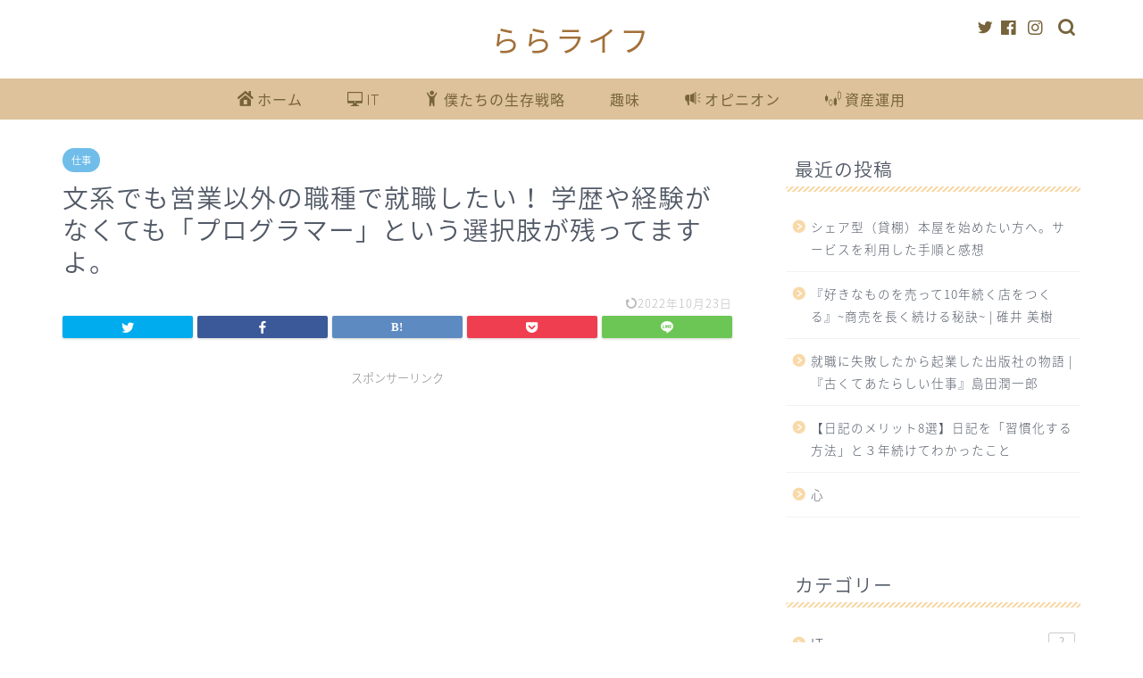

--- FILE ---
content_type: text/html; charset=UTF-8
request_url: https://it-information-engineering.com/i-want-to-be-a-programmer
body_size: 19865
content:
<!DOCTYPE html><html lang="ja"><head prefix="og: http://ogp.me/ns# fb: http://ogp.me/ns/fb# article: http://ogp.me/ns/article#">
<!-- wexal_pst_init.js does not exist -->
<!-- engagement_delay.js does not exist -->
<!-- proxy.php does not exists -->
<link rel="dns-prefetch" href="//i0.wp.com/">
<link rel="preconnect" href="//i0.wp.com/">
<link rel="dns-prefetch" href="//use.fontawesome.com/">
<link rel="dns-prefetch" href="//cdnjs.cloudflare.com/">
<link rel="dns-prefetch" href="//platform.twitter.com/">
<link rel="dns-prefetch" href="//stats.wp.com/">
<link rel="dns-prefetch" href="//pagead2.googlesyndication.com/">
<link rel="dns-prefetch" href="//ajax.googleapis.com/">
<link rel="dns-prefetch" href="//aml.valuecommerce.com/">
<link rel="dns-prefetch" href="//www.googletagmanager.com/"><meta charset="utf-8"><meta http-equiv="X-UA-Compatible" content="IE=edge"><meta name="viewport" content="width=device-width, initial-scale=1"> <!-- ここからOGP --><meta property="og:type" content="blog"><meta property="og:title" content="文系でも営業以外の職種で就職したい！ 学歴や経験がなくても「プログラマー」という選択肢が残ってますよ。｜ららライフ"><meta property="og:url" content="https://it-information-engineering.com/i-want-to-be-a-programmer"><meta property="og:description" content="文系の大学生が、卒業後の職種として「営業」を選ぶことは一般的です。私自身も御多分にもれず、卒業後は&quot;営業職&quot;として就職を"><meta property="og:image" content="https://i0.wp.com/it-information-engineering.com/wp-content/uploads/2018/06/107.png?fit=640%2C461&ssl=1"><meta property="og:site_name" content="ららライフ"><meta property="fb:admins" content=""><meta name="twitter:card" content="summary"><meta name="twitter:site" content="@lalalife106"> <!-- ここまでOGP --><meta name="description" itemprop="description" content="文系の大学生が、卒業後の職種として「営業」を選ぶことは一般的です。私自身も御多分にもれず、卒業後は&quot;営業職&quot;として就職を"><title>文系でも営業以外の職種で就職したい！ 学歴や経験がなくても「プログラマー」という選択肢が残ってますよ。｜ららライフ</title><meta name='robots' content='max-image-preview:large'/><link rel='dns-prefetch' href='//ajax.googleapis.com'/><link rel='dns-prefetch' href='//cdnjs.cloudflare.com'/><link rel='dns-prefetch' href='//use.fontawesome.com'/><link rel='dns-prefetch' href='//s.w.org'/><link rel='dns-prefetch' href='//v0.wordpress.com'/><link rel='dns-prefetch' href='//i0.wp.com'/><link rel='dns-prefetch' href='//c0.wp.com'/><link rel="alternate" type="application/rss+xml" title="ららライフ &raquo; フィード" href="https://it-information-engineering.com/feed"/><link rel="alternate" type="application/rss+xml" title="ららライフ &raquo; コメントフィード" href="https://it-information-engineering.com/comments/feed"/><link rel="alternate" type="application/rss+xml" title="ららライフ &raquo; 文系でも営業以外の職種で就職したい！ 学歴や経験がなくても「プログラマー」という選択肢が残ってますよ。 のコメントのフィード" href="https://it-information-engineering.com/i-want-to-be-a-programmer/feed"/> <link rel='stylesheet' id='rtoc_style-css' href='https://it-information-engineering.com/wp-content/cache/autoptimize/autoptimize_single_493a3bb4a327fe423b6b8cc06e6f9c99.php?ver=5.9.12' type='text/css' media='all'/><link rel='stylesheet' id='wp-block-library-css' href='https://it-information-engineering.com/wp-includes/css/dist/block-library/style.min.css?ver=5.9.12' type='text/css' media='all'/><style id='wp-block-library-inline-css' type='text/css'>.has-text-align-justify{text-align:justify;}</style><link rel='stylesheet' id='mediaelement-css' href='https://it-information-engineering.com/wp-includes/js/mediaelement/mediaelementplayer-legacy.min.css?ver=4.2.16' type='text/css' media='all'/><link rel='stylesheet' id='wp-mediaelement-css' href='https://it-information-engineering.com/wp-includes/js/mediaelement/wp-mediaelement.min.css?ver=5.9.12' type='text/css' media='all'/><style id='global-styles-inline-css' type='text/css'>body{--wp--preset--color--black: #000000;--wp--preset--color--cyan-bluish-gray: #abb8c3;--wp--preset--color--white: #ffffff;--wp--preset--color--pale-pink: #f78da7;--wp--preset--color--vivid-red: #cf2e2e;--wp--preset--color--luminous-vivid-orange: #ff6900;--wp--preset--color--luminous-vivid-amber: #fcb900;--wp--preset--color--light-green-cyan: #7bdcb5;--wp--preset--color--vivid-green-cyan: #00d084;--wp--preset--color--pale-cyan-blue: #8ed1fc;--wp--preset--color--vivid-cyan-blue: #0693e3;--wp--preset--color--vivid-purple: #9b51e0;--wp--preset--gradient--vivid-cyan-blue-to-vivid-purple: linear-gradient(135deg,rgba(6,147,227,1) 0%,rgb(155,81,224) 100%);--wp--preset--gradient--light-green-cyan-to-vivid-green-cyan: linear-gradient(135deg,rgb(122,220,180) 0%,rgb(0,208,130) 100%);--wp--preset--gradient--luminous-vivid-amber-to-luminous-vivid-orange: linear-gradient(135deg,rgba(252,185,0,1) 0%,rgba(255,105,0,1) 100%);--wp--preset--gradient--luminous-vivid-orange-to-vivid-red: linear-gradient(135deg,rgba(255,105,0,1) 0%,rgb(207,46,46) 100%);--wp--preset--gradient--very-light-gray-to-cyan-bluish-gray: linear-gradient(135deg,rgb(238,238,238) 0%,rgb(169,184,195) 100%);--wp--preset--gradient--cool-to-warm-spectrum: linear-gradient(135deg,rgb(74,234,220) 0%,rgb(151,120,209) 20%,rgb(207,42,186) 40%,rgb(238,44,130) 60%,rgb(251,105,98) 80%,rgb(254,248,76) 100%);--wp--preset--gradient--blush-light-purple: linear-gradient(135deg,rgb(255,206,236) 0%,rgb(152,150,240) 100%);--wp--preset--gradient--blush-bordeaux: linear-gradient(135deg,rgb(254,205,165) 0%,rgb(254,45,45) 50%,rgb(107,0,62) 100%);--wp--preset--gradient--luminous-dusk: linear-gradient(135deg,rgb(255,203,112) 0%,rgb(199,81,192) 50%,rgb(65,88,208) 100%);--wp--preset--gradient--pale-ocean: linear-gradient(135deg,rgb(255,245,203) 0%,rgb(182,227,212) 50%,rgb(51,167,181) 100%);--wp--preset--gradient--electric-grass: linear-gradient(135deg,rgb(202,248,128) 0%,rgb(113,206,126) 100%);--wp--preset--gradient--midnight: linear-gradient(135deg,rgb(2,3,129) 0%,rgb(40,116,252) 100%);--wp--preset--duotone--dark-grayscale: url('#wp-duotone-dark-grayscale');--wp--preset--duotone--grayscale: url('#wp-duotone-grayscale');--wp--preset--duotone--purple-yellow: url('#wp-duotone-purple-yellow');--wp--preset--duotone--blue-red: url('#wp-duotone-blue-red');--wp--preset--duotone--midnight: url('#wp-duotone-midnight');--wp--preset--duotone--magenta-yellow: url('#wp-duotone-magenta-yellow');--wp--preset--duotone--purple-green: url('#wp-duotone-purple-green');--wp--preset--duotone--blue-orange: url('#wp-duotone-blue-orange');--wp--preset--font-size--small: 13px;--wp--preset--font-size--medium: 20px;--wp--preset--font-size--large: 36px;--wp--preset--font-size--x-large: 42px;}.has-black-color{color: var(--wp--preset--color--black) !important;}.has-cyan-bluish-gray-color{color: var(--wp--preset--color--cyan-bluish-gray) !important;}.has-white-color{color: var(--wp--preset--color--white) !important;}.has-pale-pink-color{color: var(--wp--preset--color--pale-pink) !important;}.has-vivid-red-color{color: var(--wp--preset--color--vivid-red) !important;}.has-luminous-vivid-orange-color{color: var(--wp--preset--color--luminous-vivid-orange) !important;}.has-luminous-vivid-amber-color{color: var(--wp--preset--color--luminous-vivid-amber) !important;}.has-light-green-cyan-color{color: var(--wp--preset--color--light-green-cyan) !important;}.has-vivid-green-cyan-color{color: var(--wp--preset--color--vivid-green-cyan) !important;}.has-pale-cyan-blue-color{color: var(--wp--preset--color--pale-cyan-blue) !important;}.has-vivid-cyan-blue-color{color: var(--wp--preset--color--vivid-cyan-blue) !important;}.has-vivid-purple-color{color: var(--wp--preset--color--vivid-purple) !important;}.has-black-background-color{background-color: var(--wp--preset--color--black) !important;}.has-cyan-bluish-gray-background-color{background-color: var(--wp--preset--color--cyan-bluish-gray) !important;}.has-white-background-color{background-color: var(--wp--preset--color--white) !important;}.has-pale-pink-background-color{background-color: var(--wp--preset--color--pale-pink) !important;}.has-vivid-red-background-color{background-color: var(--wp--preset--color--vivid-red) !important;}.has-luminous-vivid-orange-background-color{background-color: var(--wp--preset--color--luminous-vivid-orange) !important;}.has-luminous-vivid-amber-background-color{background-color: var(--wp--preset--color--luminous-vivid-amber) !important;}.has-light-green-cyan-background-color{background-color: var(--wp--preset--color--light-green-cyan) !important;}.has-vivid-green-cyan-background-color{background-color: var(--wp--preset--color--vivid-green-cyan) !important;}.has-pale-cyan-blue-background-color{background-color: var(--wp--preset--color--pale-cyan-blue) !important;}.has-vivid-cyan-blue-background-color{background-color: var(--wp--preset--color--vivid-cyan-blue) !important;}.has-vivid-purple-background-color{background-color: var(--wp--preset--color--vivid-purple) !important;}.has-black-border-color{border-color: var(--wp--preset--color--black) !important;}.has-cyan-bluish-gray-border-color{border-color: var(--wp--preset--color--cyan-bluish-gray) !important;}.has-white-border-color{border-color: var(--wp--preset--color--white) !important;}.has-pale-pink-border-color{border-color: var(--wp--preset--color--pale-pink) !important;}.has-vivid-red-border-color{border-color: var(--wp--preset--color--vivid-red) !important;}.has-luminous-vivid-orange-border-color{border-color: var(--wp--preset--color--luminous-vivid-orange) !important;}.has-luminous-vivid-amber-border-color{border-color: var(--wp--preset--color--luminous-vivid-amber) !important;}.has-light-green-cyan-border-color{border-color: var(--wp--preset--color--light-green-cyan) !important;}.has-vivid-green-cyan-border-color{border-color: var(--wp--preset--color--vivid-green-cyan) !important;}.has-pale-cyan-blue-border-color{border-color: var(--wp--preset--color--pale-cyan-blue) !important;}.has-vivid-cyan-blue-border-color{border-color: var(--wp--preset--color--vivid-cyan-blue) !important;}.has-vivid-purple-border-color{border-color: var(--wp--preset--color--vivid-purple) !important;}.has-vivid-cyan-blue-to-vivid-purple-gradient-background{background: var(--wp--preset--gradient--vivid-cyan-blue-to-vivid-purple) !important;}.has-light-green-cyan-to-vivid-green-cyan-gradient-background{background: var(--wp--preset--gradient--light-green-cyan-to-vivid-green-cyan) !important;}.has-luminous-vivid-amber-to-luminous-vivid-orange-gradient-background{background: var(--wp--preset--gradient--luminous-vivid-amber-to-luminous-vivid-orange) !important;}.has-luminous-vivid-orange-to-vivid-red-gradient-background{background: var(--wp--preset--gradient--luminous-vivid-orange-to-vivid-red) !important;}.has-very-light-gray-to-cyan-bluish-gray-gradient-background{background: var(--wp--preset--gradient--very-light-gray-to-cyan-bluish-gray) !important;}.has-cool-to-warm-spectrum-gradient-background{background: var(--wp--preset--gradient--cool-to-warm-spectrum) !important;}.has-blush-light-purple-gradient-background{background: var(--wp--preset--gradient--blush-light-purple) !important;}.has-blush-bordeaux-gradient-background{background: var(--wp--preset--gradient--blush-bordeaux) !important;}.has-luminous-dusk-gradient-background{background: var(--wp--preset--gradient--luminous-dusk) !important;}.has-pale-ocean-gradient-background{background: var(--wp--preset--gradient--pale-ocean) !important;}.has-electric-grass-gradient-background{background: var(--wp--preset--gradient--electric-grass) !important;}.has-midnight-gradient-background{background: var(--wp--preset--gradient--midnight) !important;}.has-small-font-size{font-size: var(--wp--preset--font-size--small) !important;}.has-medium-font-size{font-size: var(--wp--preset--font-size--medium) !important;}.has-large-font-size{font-size: var(--wp--preset--font-size--large) !important;}.has-x-large-font-size{font-size: var(--wp--preset--font-size--x-large) !important;}</style><link rel='stylesheet' id='pz-linkcard-css' href='//it-information-engineering.com/wp-content/uploads/pz-linkcard/style.css?ver=5.9.12' type='text/css' media='all'/><link rel='stylesheet' id='yyi_rinker_stylesheet-css' href='https://it-information-engineering.com/wp-content/cache/autoptimize/autoptimize_single_9d517cee076a69cf731838c922cd0917.php?v=1.1.5&#038;ver=5.9.12' type='text/css' media='all'/><link rel='stylesheet' id='parent-style-css' href='https://it-information-engineering.com/wp-content/cache/autoptimize/autoptimize_single_5b2cfbf13fd7fda6c45d3dea69ef1f3d.php?ver=5.9.12' type='text/css' media='all'/><link rel='stylesheet' id='theme-style-css' href='https://it-information-engineering.com/wp-content/plugins/jetpack/modules/custom-css/custom-css/css/blank.css?ver=5.9.12' type='text/css' media='all'/><link rel='stylesheet' id='fontawesome-style-css' href='https://use.fontawesome.com/releases/v5.6.3/css/all.css?ver=5.9.12' type='text/css' media='all'/><link rel='stylesheet' id='swiper-style-css' href='https://cdnjs.cloudflare.com/ajax/libs/Swiper/4.0.7/css/swiper.min.css?ver=5.9.12' type='text/css' media='all'/><link rel='stylesheet' id='jetpack_css-css' href='https://it-information-engineering.com/wp-content/cache/autoptimize/autoptimize_single_b92b5844b5af10ed3c9a9b37fddfce34.php?ver=10.6.2' type='text/css' media='all'/> <script type='text/javascript' defer='defer' src='https://ajax.googleapis.com/ajax/libs/jquery/1.12.4/jquery.min.js?ver=5.9.12' id='jquery-js'></script> <script type='application/json' id='wpp-json'>{"sampling_active":0,"sampling_rate":100,"ajax_url":"https:\/\/it-information-engineering.com\/wp-json\/wordpress-popular-posts\/v1\/popular-posts","api_url":"https:\/\/it-information-engineering.com\/wp-json\/wordpress-popular-posts","ID":3055,"token":"5eb7f4f915","lang":0,"debug":0}</script> <script type='text/javascript' defer='defer' src='https://it-information-engineering.com/wp-content/plugins/wordpress-popular-posts/assets/js/wpp.min.js?ver=5.5.1' id='wpp-js-js'></script> <script type='text/javascript' defer='defer' src='https://it-information-engineering.com/wp-content/cache/autoptimize/autoptimize_single_9efd56b72b4340d81698220fddc4813c.php?v=1.1.5' id='yyi_rinker_event_tracking_script-js'></script> <link rel="https://api.w.org/" href="https://it-information-engineering.com/wp-json/"/><link rel="alternate" type="application/json" href="https://it-information-engineering.com/wp-json/wp/v2/posts/3055"/><link rel="canonical" href="https://it-information-engineering.com/i-want-to-be-a-programmer"/><link rel='shortlink' href='https://wp.me/p9JKas-Nh'/><link rel="alternate" type="application/json+oembed" href="https://it-information-engineering.com/wp-json/oembed/1.0/embed?url=https%3A%2F%2Fit-information-engineering.com%2Fi-want-to-be-a-programmer"/><link rel="alternate" type="text/xml+oembed" href="https://it-information-engineering.com/wp-json/oembed/1.0/embed?url=https%3A%2F%2Fit-information-engineering.com%2Fi-want-to-be-a-programmer&#038;format=xml"/><style id="wpp-loading-animation-styles">@-webkit-keyframes bgslide{from{background-position-x:0}to{background-position-x:-200%}}@keyframes bgslide{from{background-position-x:0}to{background-position-x:-200%}}.wpp-widget-placeholder,.wpp-widget-block-placeholder{margin:0 auto;width:60px;height:3px;background:#dd3737;background:linear-gradient(90deg,#dd3737 0%,#571313 10%,#dd3737 100%);background-size:200% auto;border-radius:3px;-webkit-animation:bgslide 1s infinite linear;animation:bgslide 1s infinite linear}</style> <script type="text/javascript" language="javascript">var vc_pid = "887699991";</script><script type="text/javascript" src="//aml.valuecommerce.com/vcdal.js" async></script><style>.yyi-rinker-images {
    display: flex;
    justify-content: center;
    align-items: center;
    position: relative;

}
div.yyi-rinker-image img.yyi-rinker-main-img.hidden {
    display: none;
}

.yyi-rinker-images-arrow {
    cursor: pointer;
    position: absolute;
    top: 50%;
    display: block;
    margin-top: -11px;
    opacity: 0.6;
    width: 22px;
}

.yyi-rinker-images-arrow-left{
    left: -10px;
}
.yyi-rinker-images-arrow-right{
    right: -10px;
}

.yyi-rinker-images-arrow-left.hidden {
    display: none;
}

.yyi-rinker-images-arrow-right.hidden {
    display: none;
}
div.yyi-rinker-contents.yyi-rinker-design-tate  div.yyi-rinker-box{
    flex-direction: column;
}

div.yyi-rinker-contents.yyi-rinker-design-slim div.yyi-rinker-box .yyi-rinker-links {
    flex-direction: column;
}

div.yyi-rinker-contents.yyi-rinker-design-slim div.yyi-rinker-info {
    width: 100%;
}

div.yyi-rinker-contents.yyi-rinker-design-slim .yyi-rinker-title {
    text-align: center;
}

div.yyi-rinker-contents.yyi-rinker-design-slim .yyi-rinker-links {
    text-align: center;
}
div.yyi-rinker-contents.yyi-rinker-design-slim .yyi-rinker-image {
    margin: auto;
}

div.yyi-rinker-contents.yyi-rinker-design-slim div.yyi-rinker-info ul.yyi-rinker-links li {
	align-self: stretch;
}
div.yyi-rinker-contents.yyi-rinker-design-slim div.yyi-rinker-box div.yyi-rinker-info {
	padding: 0;
}
div.yyi-rinker-contents.yyi-rinker-design-slim div.yyi-rinker-box {
	flex-direction: column;
	padding: 14px 5px 0;
}

.yyi-rinker-design-slim div.yyi-rinker-box div.yyi-rinker-info {
	text-align: center;
}

.yyi-rinker-design-slim div.price-box span.price {
	display: block;
}

div.yyi-rinker-contents.yyi-rinker-design-slim div.yyi-rinker-info div.yyi-rinker-title a{
	font-size:16px;
}

div.yyi-rinker-contents.yyi-rinker-design-slim ul.yyi-rinker-links li.amazonkindlelink:before,  div.yyi-rinker-contents.yyi-rinker-design-slim ul.yyi-rinker-links li.amazonlink:before,  div.yyi-rinker-contents.yyi-rinker-design-slim ul.yyi-rinker-links li.rakutenlink:before,  div.yyi-rinker-contents.yyi-rinker-design-slim ul.yyi-rinker-links li.yahoolink:before {
	font-size:12px;
}

div.yyi-rinker-contents.yyi-rinker-design-slim ul.yyi-rinker-links li a {
	font-size: 13px;
}
.entry-content ul.yyi-rinker-links li {
	padding: 0;
}</style><style type='text/css'>img#wpstats{display:none}</style><style type="text/css">#wrapper{
							background-color: #ffffff;
				background-image: url();
					}
		.related-entry-headline-text span:before,
		#comment-title span:before,
		#reply-title span:before{
			background-color: #f9d9a9;
			border-color: #f9d9a9!important;
		}
		
		#breadcrumb:after,
		#page-top a{	
			background-color: #ffffff;
		}
				footer{
			background-color: #ffffff;
		}
		.footer-inner a,
		#copyright,
		#copyright-center{
			border-color: #77633b!important;
			color: #77633b!important;
		}
		#footer-widget-area
		{
			border-color: #77633b!important;
		}
				.page-top-footer a{
			color: #ffffff!important;
		}
				#breadcrumb ul li,
		#breadcrumb ul li a{
			color: #ffffff!important;
		}
		
		body,
		a,
		a:link,
		a:visited,
		.my-profile,
		.widgettitle,
		.tabBtn-mag label{
			color: #515966;
		}
		a:hover{
			color: #53bcb5;
		}
						.widget_nav_menu ul > li > a:before,
		.widget_categories ul > li > a:before,
		.widget_pages ul > li > a:before,
		.widget_recent_entries ul > li > a:before,
		.widget_archive ul > li > a:before,
		.widget_archive form:after,
		.widget_categories form:after,
		.widget_nav_menu ul > li > ul.sub-menu > li > a:before,
		.widget_categories ul > li > .children > li > a:before,
		.widget_pages ul > li > .children > li > a:before,
		.widget_nav_menu ul > li > ul.sub-menu > li > ul.sub-menu li > a:before,
		.widget_categories ul > li > .children > li > .children li > a:before,
		.widget_pages ul > li > .children > li > .children li > a:before{
			color: #f9d9a9;
		}
		.widget_nav_menu ul .sub-menu .sub-menu li a:before{
			background-color: #515966!important;
		}
		footer .footer-widget,
		footer .footer-widget a,
		footer .footer-widget ul li,
		.footer-widget.widget_nav_menu ul > li > a:before,
		.footer-widget.widget_categories ul > li > a:before,
		.footer-widget.widget_recent_entries ul > li > a:before,
		.footer-widget.widget_pages ul > li > a:before,
		.footer-widget.widget_archive ul > li > a:before,
		footer .widget_tag_cloud .tagcloud a:before{
			color: #77633b!important;
			border-color: #77633b!important;
		}
		footer .footer-widget .widgettitle{
			color: #77633b!important;
			border-color: #70bdea!important;
		}
		footer .widget_nav_menu ul .children .children li a:before,
		footer .widget_categories ul .children .children li a:before,
		footer .widget_nav_menu ul .sub-menu .sub-menu li a:before{
			background-color: #77633b!important;
		}
		#drawernav a:hover,
		.post-list-title,
		#prev-next p,
		#toc_container .toc_list li a{
			color: #515966!important;
		}
		
		#header-box{
			background-color: #ffffff;
		}
						@media (min-width: 768px) {
		#header-box .header-box10-bg:before,
		#header-box .header-box11-bg:before{
			border-radius: 2px;
		}
		}
										@media (min-width: 768px) {
			.top-image-meta{
				margin-top: calc(0px - 30px);
			}
		}
		@media (min-width: 1200px) {
			.top-image-meta{
				margin-top: calc(0px);
			}
		}
				.pickup-contents:before{
			background-color: #ffffff!important;
		}
		
		.main-image-text{
			color: #686357;
		}
		.main-image-text-sub{
			color: #686357;
		}
		
				@media (min-width: 481px) {
			#site-info{
				padding-top: 20px!important;
				padding-bottom: 20px!important;
			}
		}
		
		#site-info span a{
			color: #a27039!important;
		}
		
				#headmenu .headsns .line a svg{
			fill: #77633b!important;
		}
		#headmenu .headsns a,
		#headmenu{
			color: #77633b!important;
			border-color:#77633b!important;
		}
						.profile-follow .line-sns a svg{
			fill: #f9d9a9!important;
		}
		.profile-follow .line-sns a:hover svg{
			fill: #70bdea!important;
		}
		.profile-follow a{
			color: #f9d9a9!important;
			border-color:#f9d9a9!important;
		}
		.profile-follow a:hover,
		#headmenu .headsns a:hover{
			color:#70bdea!important;
			border-color:#70bdea!important;
		}
				.search-box:hover{
			color:#70bdea!important;
			border-color:#70bdea!important;
		}
				#header #headmenu .headsns .line a:hover svg{
			fill:#70bdea!important;
		}
		.cps-icon-bar,
		#navtoggle:checked + .sp-menu-open .cps-icon-bar{
			background-color: #a27039;
		}
		#nav-container{
			background-color: #ddc29b;
		}
		.menu-box .menu-item svg{
			fill:#77633b;
		}
		#drawernav ul.menu-box > li > a,
		#drawernav2 ul.menu-box > li > a,
		#drawernav3 ul.menu-box > li > a,
		#drawernav4 ul.menu-box > li > a,
		#drawernav5 ul.menu-box > li > a,
		#drawernav ul.menu-box > li.menu-item-has-children:after,
		#drawernav2 ul.menu-box > li.menu-item-has-children:after,
		#drawernav3 ul.menu-box > li.menu-item-has-children:after,
		#drawernav4 ul.menu-box > li.menu-item-has-children:after,
		#drawernav5 ul.menu-box > li.menu-item-has-children:after{
			color: #77633b!important;
		}
		#drawernav ul.menu-box li a,
		#drawernav2 ul.menu-box li a,
		#drawernav3 ul.menu-box li a,
		#drawernav4 ul.menu-box li a,
		#drawernav5 ul.menu-box li a{
			font-size: 16px!important;
		}
		#drawernav3 ul.menu-box > li{
			color: #515966!important;
		}
		#drawernav4 .menu-box > .menu-item > a:after,
		#drawernav3 .menu-box > .menu-item > a:after,
		#drawernav .menu-box > .menu-item > a:after{
			background-color: #77633b!important;
		}
		#drawernav2 .menu-box > .menu-item:hover,
		#drawernav5 .menu-box > .menu-item:hover{
			border-top-color: #f9d9a9!important;
		}
				.cps-info-bar a{
			background-color: #f9d9a9!important;
		}
				@media (min-width: 768px) {
			.post-list-mag .post-list-item:not(:nth-child(2n)){
				margin-right: 2.6%;
			}
		}
				@media (min-width: 768px) {
			#tab-1:checked ~ .tabBtn-mag li [for="tab-1"]:after,
			#tab-2:checked ~ .tabBtn-mag li [for="tab-2"]:after,
			#tab-3:checked ~ .tabBtn-mag li [for="tab-3"]:after,
			#tab-4:checked ~ .tabBtn-mag li [for="tab-4"]:after{
				border-top-color: #f9d9a9!important;
			}
			.tabBtn-mag label{
				border-bottom-color: #f9d9a9!important;
			}
		}
		#tab-1:checked ~ .tabBtn-mag li [for="tab-1"],
		#tab-2:checked ~ .tabBtn-mag li [for="tab-2"],
		#tab-3:checked ~ .tabBtn-mag li [for="tab-3"],
		#tab-4:checked ~ .tabBtn-mag li [for="tab-4"],
		#prev-next a.next:after,
		#prev-next a.prev:after,
		.more-cat-button a:hover span:before{
			background-color: #f9d9a9!important;
		}
		

		.swiper-slide .post-list-cat,
		.post-list-mag .post-list-cat,
		.post-list-mag3col .post-list-cat,
		.post-list-mag-sp1col .post-list-cat,
		.swiper-pagination-bullet-active,
		.pickup-cat,
		.post-list .post-list-cat,
		#breadcrumb .bcHome a:hover span:before,
		.popular-item:nth-child(1) .pop-num,
		.popular-item:nth-child(2) .pop-num,
		.popular-item:nth-child(3) .pop-num{
			background-color: #70bdea!important;
		}
		.sidebar-btn a,
		.profile-sns-menu{
			background-color: #70bdea!important;
		}
		.sp-sns-menu a,
		.pickup-contents-box a:hover .pickup-title{
			border-color: #f9d9a9!important;
			color: #f9d9a9!important;
		}
				.pickup-image:after{
			display: none;
		}
				.pro-line svg{
			fill: #f9d9a9!important;
		}
		.cps-post-cat a,
		.meta-cat,
		.popular-cat{
			background-color: #70bdea!important;
			border-color: #70bdea!important;
		}
		.tagicon,
		.tag-box a,
		#toc_container .toc_list > li,
		#toc_container .toc_title{
			color: #f9d9a9!important;
		}
		.widget_tag_cloud a::before{
			color: #515966!important;
		}
		.tag-box a,
		#toc_container:before{
			border-color: #f9d9a9!important;
		}
		.cps-post-cat a:hover{
			color: #53bcb5!important;
		}
		.pagination li:not([class*="current"]) a:hover,
		.widget_tag_cloud a:hover{
			background-color: #f9d9a9!important;
		}
		.pagination li:not([class*="current"]) a:hover{
			opacity: 0.5!important;
		}
		.pagination li.current a{
			background-color: #f9d9a9!important;
			border-color: #f9d9a9!important;
		}
		.nextpage a:hover span {
			color: #f9d9a9!important;
			border-color: #f9d9a9!important;
		}
		.cta-content:before{
			background-color: #ffffff!important;
		}
		.cta-text,
		.info-title{
			color: #877179!important;
		}
		#footer-widget-area.footer_style1 .widgettitle{
			border-color: #70bdea!important;
		}
		.sidebar_style1 .widgettitle,
		.sidebar_style5 .widgettitle{
			border-color: #f9d9a9!important;
		}
		.sidebar_style2 .widgettitle,
		.sidebar_style4 .widgettitle,
		.sidebar_style6 .widgettitle,
		#home-bottom-widget .widgettitle,
		#home-top-widget .widgettitle,
		#post-bottom-widget .widgettitle,
		#post-top-widget .widgettitle{
			background-color: #f9d9a9!important;
		}
		#home-bottom-widget .widget_search .search-box input[type="submit"],
		#home-top-widget .widget_search .search-box input[type="submit"],
		#post-bottom-widget .widget_search .search-box input[type="submit"],
		#post-top-widget .widget_search .search-box input[type="submit"]{
			background-color: #70bdea!important;
		}
		
		.tn-logo-size{
			font-size: 240%!important;
		}
		@media (min-width: 481px) {
		.tn-logo-size img{
			width: calc(240%*0.5)!important;
		}
		}
		@media (min-width: 768px) {
		.tn-logo-size img{
			width: calc(240%*2.2)!important;
		}
		}
		@media (min-width: 1200px) {
		.tn-logo-size img{
			width: 240%!important;
		}
		}
		.sp-logo-size{
			font-size: 120%!important;
		}
		.sp-logo-size img{
			width: 120%!important;
		}
				.cps-post-main ul > li:before,
		.cps-post-main ol > li:before{
			background-color: #70bdea!important;
		}
		.profile-card .profile-title{
			background-color: #f9d9a9!important;
		}
		.profile-card{
			border-color: #f9d9a9!important;
		}
		.cps-post-main a{
			color:#0086ce;
		}
		.cps-post-main .marker{
			background: -webkit-linear-gradient( transparent 80%, #c9efef 0% ) ;
			background: linear-gradient( transparent 80%, #c9efef 0% ) ;
		}
		.cps-post-main .marker2{
			background: -webkit-linear-gradient( transparent 60%, #a6ede7 0% ) ;
			background: linear-gradient( transparent 60%, #a6ede7 0% ) ;
		}
		.cps-post-main .jic-sc{
			color:#ddc29b;
		}
		
		
		.simple-box1{
			border-color:#f2bf7d!important;
		}
		.simple-box2{
			border-color:#f2bf7d!important;
		}
		.simple-box3{
			border-color:#5fcc95!important;
		}
		.simple-box4{
			border-color:#ea91a9!important;
		}
		.simple-box4:before{
			background-color: #ea91a9;
		}
		.simple-box5{
			border-color:#e896c7!important;
		}
		.simple-box5:before{
			background-color: #e896c7;
		}
		.simple-box6{
			background-color:#fffdef!important;
		}
		.simple-box7{
			border-color:#def1f9!important;
		}
		.simple-box7:before{
			background-color:#def1f9!important;
		}
		.simple-box8{
			border-color:#96ddc1!important;
		}
		.simple-box8:before{
			background-color:#96ddc1!important;
		}
		.simple-box9:before{
			background-color:#e1c0e8!important;
		}
				.simple-box9:after{
			border-color:#e1c0e8 #e1c0e8 #ffffff #ffffff!important;
		}
				
		.kaisetsu-box1:before,
		.kaisetsu-box1-title{
			background-color:#ffb49e!important;
		}
		.kaisetsu-box2{
			border-color:#f2bf7d!important;
		}
		.kaisetsu-box2-title{
			background-color:#f2bf7d!important;
		}
		.kaisetsu-box4{
			border-color:#f2bf7d!important;
		}
		.kaisetsu-box4-title{
			background-color:#f2bf7d!important;
		}
		.kaisetsu-box5:before{
			background-color:#57b3ba!important;
		}
		.kaisetsu-box5-title{
			background-color:#57b3ba!important;
		}
		
		.concept-box1{
			border-color:#5fcc95!important;
		}
		.concept-box1:after{
			background-color:#5fcc95!important;
		}
		.concept-box1:before{
			content:"ポイント"!important;
			color:#5fcc95!important;
		}
		.concept-box2{
			border-color:#f7cf6a!important;
		}
		.concept-box2:after{
			background-color:#f7cf6a!important;
		}
		.concept-box2:before{
			content:"注意点"!important;
			color:#f7cf6a!important;
		}
		.concept-box3{
			border-color:#86cee8!important;
		}
		.concept-box3:after{
			background-color:#86cee8!important;
		}
		.concept-box3:before{
			content:"良い例"!important;
			color:#86cee8!important;
		}
		.concept-box4{
			border-color:#ed8989!important;
		}
		.concept-box4:after{
			background-color:#ed8989!important;
		}
		.concept-box4:before{
			content:"悪い例"!important;
			color:#ed8989!important;
		}
		.concept-box5{
			border-color:#9e9e9e!important;
		}
		.concept-box5:after{
			background-color:#9e9e9e!important;
		}
		.concept-box5:before{
			content:"参考"!important;
			color:#9e9e9e!important;
		}
		.concept-box6{
			border-color:#8eaced!important;
		}
		.concept-box6:after{
			background-color:#8eaced!important;
		}
		.concept-box6:before{
			content:"メモ"!important;
			color:#8eaced!important;
		}
		
		.innerlink-box1,
		.blog-card{
			border-color:#ffb49e!important;
		}
		.innerlink-box1-title{
			background-color:#ffb49e!important;
			border-color:#ffb49e!important;
		}
		.innerlink-box1:before,
		.blog-card-hl-box{
			background-color:#ffb49e!important;
		}
				.concept-box1:before,
		.concept-box2:before,
		.concept-box3:before,
		.concept-box4:before,
		.concept-box5:before,
		.concept-box6:before{
			background-color: #ffffff;
			background-image: url();
		}
		.concept-box1:after,
		.concept-box2:after,
		.concept-box3:after,
		.concept-box4:after,
		.concept-box5:after,
		.concept-box6:after{
			border-color: #ffffff;
			border-image: url() 27 23 / 50px 30px / 1rem round space0 / 5px 5px;
		}
				
		.jin-ac-box01-title::after{
			color: #f9d9a9;
		}
		
		.color-button01 a,
		.color-button01 a:hover,
		.color-button01:before{
			background-color: #ff7fa1!important;
		}
		.top-image-btn-color a,
		.top-image-btn-color a:hover,
		.top-image-btn-color:before{
			background-color: #d16477!important;
		}
		.color-button02 a,
		.color-button02 a:hover,
		.color-button02:before{
			background-color: #d16477!important;
		}
		
		.color-button01-big a,
		.color-button01-big a:hover,
		.color-button01-big:before{
			background-color: #d16477!important;
		}
		.color-button01-big a,
		.color-button01-big:before{
			border-radius: 5px!important;
		}
		.color-button01-big a{
			padding-top: 3%!important;
			padding-bottom: 3%!important;
		}
		
		.color-button02-big a,
		.color-button02-big a:hover,
		.color-button02-big:before{
			background-color: #ffca89!important;
		}
		.color-button02-big a,
		.color-button02-big:before{
			border-radius: 40px!important;
		}
		.color-button02-big a{
			padding-top: 3%!important;
			padding-bottom: 3%!important;
		}
				.color-button01-big{
			width: 75%!important;
		}
		.color-button02-big{
			width: 75%!important;
		}
				
		
					.top-image-btn-color:before,
			.wide-layout ul li .color-button01:before,
			.wide-layout ul li .color-button02:before,
			.color-button01:before,
			.color-button02:before,
			.color-button01-big:before,
			.color-button02-big:before{
				display: none;
			}
			.top-image-btn-color a:hover,
			.color-button01 a:hover,
			.color-button02 a:hover,
			.color-button01-big a:hover,
			.color-button02-big a:hover{
				-webkit-transform: translateY(2px);
				transform: translateY(2px);
				-webkit-filter: brightness(1.05);
			 	filter: brightness(1.05);
				opacity: 1;
			}
				
		.h2-style01 h2,
		.h2-style02 h2:before,
		.h2-style03 h2,
		.h2-style04 h2:before,
		.h2-style05 h2,
		.h2-style07 h2:before,
		.h2-style07 h2:after,
		.h3-style03 h3:before,
		.h3-style02 h3:before,
		.h3-style05 h3:before,
		.h3-style07 h3:before,
		.h2-style08 h2:after,
		.h2-style10 h2:before,
		.h2-style10 h2:after,
		.h3-style02 h3:after,
		.h4-style02 h4:before{
			background-color: #f9d9a9!important;
		}
		.h3-style01 h3,
		.h3-style04 h3,
		.h3-style05 h3,
		.h3-style06 h3,
		.h4-style01 h4,
		.h2-style02 h2,
		.h2-style08 h2,
		.h2-style08 h2:before,
		.h2-style09 h2,
		.h4-style03 h4{
			border-color: #f9d9a9!important;
		}
		.h2-style05 h2:before{
			border-top-color: #f9d9a9!important;
		}
		.h2-style06 h2:before,
		.sidebar_style3 .widgettitle:after{
			background-image: linear-gradient(
				-45deg,
				transparent 25%,
				#f9d9a9 25%,
				#f9d9a9 50%,
				transparent 50%,
				transparent 75%,
				#f9d9a9 75%,
				#f9d9a9			);
		}
				.jin-h2-icons.h2-style02 h2 .jic:before,
		.jin-h2-icons.h2-style04 h2 .jic:before,
		.jin-h2-icons.h2-style06 h2 .jic:before,
		.jin-h2-icons.h2-style07 h2 .jic:before,
		.jin-h2-icons.h2-style08 h2 .jic:before,
		.jin-h2-icons.h2-style09 h2 .jic:before,
		.jin-h2-icons.h2-style10 h2 .jic:before,
		.jin-h3-icons.h3-style01 h3 .jic:before,
		.jin-h3-icons.h3-style02 h3 .jic:before,
		.jin-h3-icons.h3-style03 h3 .jic:before,
		.jin-h3-icons.h3-style04 h3 .jic:before,
		.jin-h3-icons.h3-style05 h3 .jic:before,
		.jin-h3-icons.h3-style06 h3 .jic:before,
		.jin-h3-icons.h3-style07 h3 .jic:before,
		.jin-h4-icons.h4-style01 h4 .jic:before,
		.jin-h4-icons.h4-style02 h4 .jic:before,
		.jin-h4-icons.h4-style03 h4 .jic:before,
		.jin-h4-icons.h4-style04 h4 .jic:before{
			color:#f9d9a9;
		}
		
		@media all and (-ms-high-contrast:none){
			*::-ms-backdrop, .color-button01:before,
			.color-button02:before,
			.color-button01-big:before,
			.color-button02-big:before{
				background-color: #595857!important;
			}
		}
		
		.jin-lp-h2 h2,
		.jin-lp-h2 h2{
			background-color: transparent!important;
			border-color: transparent!important;
			color: #515966!important;
		}
		.jincolumn-h3style2{
			border-color:#f9d9a9!important;
		}
		.jinlph2-style1 h2:first-letter{
			color:#f9d9a9!important;
		}
		.jinlph2-style2 h2,
		.jinlph2-style3 h2{
			border-color:#f9d9a9!important;
		}
		.jin-photo-title .jin-fusen1-down,
		.jin-photo-title .jin-fusen1-even,
		.jin-photo-title .jin-fusen1-up{
			border-left-color:#f9d9a9;
		}
		.jin-photo-title .jin-fusen2,
		.jin-photo-title .jin-fusen3{
			background-color:#f9d9a9;
		}
		.jin-photo-title .jin-fusen2:before,
		.jin-photo-title .jin-fusen3:before {
			border-top-color: #f9d9a9;
		}
		.has-huge-font-size{
			font-size:42px!important;
		}
		.has-large-font-size{
			font-size:36px!important;
		}
		.has-medium-font-size{
			font-size:20px!important;
		}
		.has-normal-font-size{
			font-size:16px!important;
		}
		.has-small-font-size{
			font-size:13px!important;
		}</style><noscript><style>.lazyload[data-src]{display:none !important;}</style></noscript><style>.lazyload{background-image:none !important;}.lazyload:before{background-image:none !important;}</style><style type="text/css">/* If html does not have either class, do not show lazy loaded images. */
				html:not( .jetpack-lazy-images-js-enabled ):not( .js ) .jetpack-lazy-image {
					display: none;
				}</style> <script>document.documentElement.classList.add(
					'jetpack-lazy-images-js-enabled'
				);</script> <!-- Jetpack Open Graph Tags --><meta property="og:type" content="article"/><meta property="og:title" content="文系でも営業以外の職種で就職したい！ 学歴や経験がなくても「プログラマー」という選択肢が残ってますよ。"/><meta property="og:url" content="https://it-information-engineering.com/i-want-to-be-a-programmer"/><meta property="og:description" content="文系の大学生が、卒業後の職種として「営業」を選ぶことは一般的です。私自身も御多分にもれず、卒業後は&amp;#8221&hellip;"/><meta property="article:published_time" content="2018-06-21T15:50:04+00:00"/><meta property="article:modified_time" content="2022-10-23T12:23:59+00:00"/><meta property="og:site_name" content="ららライフ"/><meta property="og:image" content="https://i0.wp.com/it-information-engineering.com/wp-content/uploads/2018/06/107.png?fit=640%2C461&#038;ssl=1"/><meta property="og:image:width" content="640"/><meta property="og:image:height" content="461"/><meta property="og:image:alt" content=""/><meta property="og:locale" content="ja_JP"/><meta name="twitter:text:title" content="文系でも営業以外の職種で就職したい！ 学歴や経験がなくても「プログラマー」という選択肢が残ってますよ。"/><meta name="twitter:image" content="https://i0.wp.com/it-information-engineering.com/wp-content/uploads/2018/06/107.png?fit=640%2C461&#038;ssl=1&#038;w=640"/><meta name="twitter:card" content="summary_large_image"/> <!-- End Jetpack Open Graph Tags --><style type="text/css">/*<!-- rtoc -->*/
		.rtoc-mokuji-content {
			background-color: #ffffff;
		}

		.rtoc-mokuji-content.frame1 {
			border: 1px solid #79bd9a;
		}

		.rtoc-mokuji-content #rtoc-mokuji-title {
			color: #79bd9a;
		}

		.rtoc-mokuji-content .rtoc-mokuji li>a {
			color: #757575;
		}

		.rtoc-mokuji-content .mokuji_ul.level-1>.rtoc-item::before {
			background-color: #fcaa00 !important;
		}

		.rtoc-mokuji-content .mokuji_ul.level-2>.rtoc-item::before {
			background-color: #fcaa00 !important;
		}
		.rtoc-mokuji-content.frame2::before, .rtoc-mokuji-content.frame3, .rtoc-mokuji-content.frame4, .rtoc-mokuji-content.frame5{
			border-color:#79bd9a;
		}
		.rtoc-mokuji-content.frame5::before, .rtoc-mokuji-content.frame5::after{
			background-color:#79bd9a;
		}

		.cls-1,
		.cls-2 {
			stroke: #79bd9a;
		}

		.rtoc-mokuji-content .decimal_ol.level-2>.rtoc-item::before,
		.rtoc-mokuji-content .mokuji_ol.level-2>.rtoc-item::before,
		.rtoc-mokuji-content .decimal_ol.level-2 > .rtoc-item::after {
			color: #fcaa00;
			background-color: #fcaa00;
		}
		.rtoc-mokuji-content .rtoc-mokuji.level-1 > .rtoc-item::before{
			color: #fcaa00;
		}

		.rtoc-mokuji-content .decimal_ol>.rtoc-item::after {
			background-color: #fcaa00;
		}

		.rtoc-mokuji-content .decimal_ol>.rtoc-item::before {
			color: #fcaa00;
		}
		/*rtoc_return*/
		#rtoc_return a::before {
			background-image: url(https://it-information-engineering.com/wp-content/plugins/rich-table-of-content/include/../img/rtoc_return.png);
		}

		#rtoc_return a {
			background-color: #fcaa00 !important;
		}

		/* アクセントポイント */
		.rtoc-mokuji-content .level-1>.rtoc-item #rtocAC.accent-point::after {
			background-color: #fcaa00;
		}

		.rtoc-mokuji-content .level-2>.rtoc-item #rtocAC.accent-point::after {
			background-color: #fcaa00;
		}
		/* rtoc_addon */</style><link rel="icon" href="https://i0.wp.com/it-information-engineering.com/wp-content/uploads/2022/08/image.jpg?fit=32%2C32&#038;ssl=1" sizes="32x32"/><link rel="icon" href="https://i0.wp.com/it-information-engineering.com/wp-content/uploads/2022/08/image.jpg?fit=192%2C192&#038;ssl=1" sizes="192x192"/><link rel="apple-touch-icon" href="https://i0.wp.com/it-information-engineering.com/wp-content/uploads/2022/08/image.jpg?fit=180%2C180&#038;ssl=1"/><meta name="msapplication-TileImage" content="https://i0.wp.com/it-information-engineering.com/wp-content/uploads/2022/08/image.jpg?fit=270%2C270&#038;ssl=1"/><link rel="stylesheet" type="text/css" id="wp-custom-css" href="https://it-information-engineering.com/?custom-css=e1f46b45b1"/> <!--カエレバCSS--><link href="https://it-information-engineering.com/wp-content/cache/autoptimize/autoptimize_single_200d2b83d671bf56f390498d7e28b9d8.php" rel="stylesheet"/> <!--アプリーチCSS--> <!-- Global site tag (gtag.js) - Google Analytics --> <script async src="https://www.googletagmanager.com/gtag/js?id=UA-109191922-1"></script> <script>window.dataLayer = window.dataLayer || [];
  function gtag(){dataLayer.push(arguments);}
  gtag('js', new Date());

  gtag('config', 'UA-109191922-1');</script> </head><body class="post-template-default single single-post postid-3055 single-format-standard" id="nts-style">
<script data-cfasync="false">var ewww_webp_supported=false;</script><div id="wrapper"><div id="scroll-content" class="animate"> <!--ヘッダー--><div id="header-box" class="tn_on header-box animate"><div id="header" class="header-type2 header animate"><div id="site-info" class="ef"> <span class="tn-logo-size"><a href='https://it-information-engineering.com/' title='ららライフ' rel='home'>ららライフ</a></span></div><div id="headmenu"> <span class="headsns tn_sns_on"> <span class="twitter"><a href="https://twitter.com/lalalife106"><i class="jic-type jin-ifont-twitter" aria-hidden="true"></i></a></span> <span class="facebook"> <a href="#"><i class="jic-type jin-ifont-facebook" aria-hidden="true"></i></a> </span> <span class="instagram"> <a href="#"><i class="jic-type jin-ifont-instagram" aria-hidden="true"></i></a> </span> </span> <span class="headsearch tn_search_on"><form class="search-box" role="search" method="get" id="searchform" action="https://it-information-engineering.com/"> <input type="search" placeholder="" class="text search-text" value="" name="s" id="s"> <input type="submit" id="searchsubmit" value="&#xe931;"></form> </span></div></div></div> <!--グローバルナビゲーション layout1--><div id="nav-container" class="header-style3-animate animate"><div id="drawernav" class="ef"><nav class="fixed-content"><ul class="menu-box"><li class="menu-item menu-item-type-post_type menu-item-object-page menu-item-home menu-item-4444"><a href="https://it-information-engineering.com/"><span><i class="jic jin-ifont-home \e917" aria-hidden="true"></i></span>ホーム</a></li><li class="menu-item menu-item-type-taxonomy menu-item-object-category menu-item-has-children menu-item-4430"><a href="https://it-information-engineering.com/category/it"><span><i class="jic jin-ifont-pc \e920" aria-hidden="true"></i></span>IT</a><ul class="sub-menu"><li class="menu-item menu-item-type-taxonomy menu-item-object-category menu-item-4432"><a href="https://it-information-engineering.com/category/it/kyakusaki-jyotyu"><span><i class="jic jin-ifont-businessman \e9b9" aria-hidden="true"></i></span>客先常駐</a></li></ul></li><li class="menu-item menu-item-type-taxonomy menu-item-object-category current-post-ancestor menu-item-has-children menu-item-4434"><a href="https://it-information-engineering.com/category/survival-strategy"><span><i class="jic jin-ifont-human \e9df" aria-hidden="true"></i></span>僕たちの生存戦略</a><ul class="sub-menu"><li class="menu-item menu-item-type-taxonomy menu-item-object-category current-post-ancestor current-menu-parent current-post-parent menu-item-4436"><a href="https://it-information-engineering.com/category/survival-strategy/work"><span><i class="jic jin-ifont-copy \e90e" aria-hidden="true"></i></span>仕事</a></li><li class="menu-item menu-item-type-taxonomy menu-item-object-category menu-item-4435"><a href="https://it-information-engineering.com/category/survival-strategy/money"><span><i class="jic jin-ifont-moneybag \e979" aria-hidden="true"></i></span>お金の話</a></li><li class="menu-item menu-item-type-taxonomy menu-item-object-category menu-item-4437"><a href="https://it-information-engineering.com/category/survival-strategy/job-change"><span><i class="jic jin-ifont-like \e91a" aria-hidden="true"></i></span>就職・転職</a></li><li class="menu-item menu-item-type-taxonomy menu-item-object-category menu-item-4438"><a href="https://it-information-engineering.com/category/survival-strategy/blog-writing"><span><i class="jic jin-ifont-pencil \e921" aria-hidden="true"></i></span>ブログ・文章</a></li></ul></li><li class="menu-item menu-item-type-taxonomy menu-item-object-category menu-item-has-children menu-item-4440"><a href="https://it-information-engineering.com/category/hobby">趣味</a><ul class="sub-menu"><li class="menu-item menu-item-type-taxonomy menu-item-object-category menu-item-4442"><a href="https://it-information-engineering.com/category/hobby/reading"><span><i class="jic jin-ifont-bookopen \e954" aria-hidden="true"></i></span>読書</a></li><li class="menu-item menu-item-type-taxonomy menu-item-object-category menu-item-4441"><a href="https://it-information-engineering.com/category/hobby/travel"><span><i class="jic jin-ifont-airline \e94a" aria-hidden="true"></i></span>旅行</a></li></ul></li><li class="menu-item menu-item-type-taxonomy menu-item-object-category menu-item-4433"><a href="https://it-information-engineering.com/category/opinion"><span><i class="jic jin-ifont-speaker \e928" aria-hidden="true"></i></span>オピニオン</a></li><li class="menu-item menu-item-type-taxonomy menu-item-object-category menu-item-4439"><a href="https://it-information-engineering.com/category/asset-management"><span><i class="jic jin-ifont-trade \e996" aria-hidden="true"></i></span>資産運用</a></li></ul></nav></div></div> <!--グローバルナビゲーション layout1--> <!--ヘッダー--><div class="clearfix"></div><div id="contents"> <!--メインコンテンツ--><main id="main-contents" class="main-contents article_style2 animate" itemprop="mainContentOfPage"><section class="cps-post-box hentry"><article class="cps-post"><header class="cps-post-header"> <span class="cps-post-cat category-work" itemprop="keywords"><a href="https://it-information-engineering.com/category/survival-strategy/work" style="background-color:!important;">仕事</a></span><h1 class="cps-post-title entry-title" itemprop="headline">文系でも営業以外の職種で就職したい！ 学歴や経験がなくても「プログラマー」という選択肢が残ってますよ。</h1><div class="cps-post-meta vcard"> <span class="writer fn" itemprop="author" itemscope itemtype="https://schema.org/Person"><span itemprop="name">だいちゃん</span></span> <span class="cps-post-date-box"> <span class="cps-post-date"><time class="entry-date date published updated" datetime="2022-10-23T21:23:59+09:00"><i class="jic jin-ifont-reload" aria-hidden="true"></i>&nbsp;2022年10月23日</time></span> </span></div></header><div class="share-top sns-design-type01"><div class="sns-top"><ol> <!--ツイートボタン--><li class="twitter"><a href="https://twitter.com/share?url=https%3A%2F%2Fit-information-engineering.com%2Fi-want-to-be-a-programmer&text=%E6%96%87%E7%B3%BB%E3%81%A7%E3%82%82%E5%96%B6%E6%A5%AD%E4%BB%A5%E5%A4%96%E3%81%AE%E8%81%B7%E7%A8%AE%E3%81%A7%E5%B0%B1%E8%81%B7%E3%81%97%E3%81%9F%E3%81%84%EF%BC%81+%E5%AD%A6%E6%AD%B4%E3%82%84%E7%B5%8C%E9%A8%93%E3%81%8C%E3%81%AA%E3%81%8F%E3%81%A6%E3%82%82%E3%80%8C%E3%83%97%E3%83%AD%E3%82%B0%E3%83%A9%E3%83%9E%E3%83%BC%E3%80%8D%E3%81%A8%E3%81%84%E3%81%86%E9%81%B8%E6%8A%9E%E8%82%A2%E3%81%8C%E6%AE%8B%E3%81%A3%E3%81%A6%E3%81%BE%E3%81%99%E3%82%88%E3%80%82 - ららライフ&via=lalalife106&related=lalalife106"><i class="jic jin-ifont-twitter"></i></a></li> <!--Facebookボタン--><li class="facebook"> <a href="https://www.facebook.com/sharer.php?src=bm&u=https%3A%2F%2Fit-information-engineering.com%2Fi-want-to-be-a-programmer&t=%E6%96%87%E7%B3%BB%E3%81%A7%E3%82%82%E5%96%B6%E6%A5%AD%E4%BB%A5%E5%A4%96%E3%81%AE%E8%81%B7%E7%A8%AE%E3%81%A7%E5%B0%B1%E8%81%B7%E3%81%97%E3%81%9F%E3%81%84%EF%BC%81+%E5%AD%A6%E6%AD%B4%E3%82%84%E7%B5%8C%E9%A8%93%E3%81%8C%E3%81%AA%E3%81%8F%E3%81%A6%E3%82%82%E3%80%8C%E3%83%97%E3%83%AD%E3%82%B0%E3%83%A9%E3%83%9E%E3%83%BC%E3%80%8D%E3%81%A8%E3%81%84%E3%81%86%E9%81%B8%E6%8A%9E%E8%82%A2%E3%81%8C%E6%AE%8B%E3%81%A3%E3%81%A6%E3%81%BE%E3%81%99%E3%82%88%E3%80%82 - ららライフ" onclick="javascript:window.open(this.href, '', 'menubar=no,toolbar=no,resizable=yes,scrollbars=yes,height=300,width=600');return false;"><i class="jic jin-ifont-facebook-t" aria-hidden="true"></i></a></li> <!--はてブボタン--><li class="hatebu"> <a href="https://b.hatena.ne.jp/add?mode=confirm&url=https%3A%2F%2Fit-information-engineering.com%2Fi-want-to-be-a-programmer" onclick="javascript:window.open(this.href, '', 'menubar=no,toolbar=no,resizable=yes,scrollbars=yes,height=400,width=510');return false;"><i class="font-hatena"></i></a></li> <!--Poketボタン--><li class="pocket"> <a href="https://getpocket.com/edit?url=https%3A%2F%2Fit-information-engineering.com%2Fi-want-to-be-a-programmer&title=%E6%96%87%E7%B3%BB%E3%81%A7%E3%82%82%E5%96%B6%E6%A5%AD%E4%BB%A5%E5%A4%96%E3%81%AE%E8%81%B7%E7%A8%AE%E3%81%A7%E5%B0%B1%E8%81%B7%E3%81%97%E3%81%9F%E3%81%84%EF%BC%81+%E5%AD%A6%E6%AD%B4%E3%82%84%E7%B5%8C%E9%A8%93%E3%81%8C%E3%81%AA%E3%81%8F%E3%81%A6%E3%82%82%E3%80%8C%E3%83%97%E3%83%AD%E3%82%B0%E3%83%A9%E3%83%9E%E3%83%BC%E3%80%8D%E3%81%A8%E3%81%84%E3%81%86%E9%81%B8%E6%8A%9E%E8%82%A2%E3%81%8C%E6%AE%8B%E3%81%A3%E3%81%A6%E3%81%BE%E3%81%99%E3%82%88%E3%80%82 - ららライフ"><i class="jic jin-ifont-pocket" aria-hidden="true"></i></a></li><li class="line"> <a href="https://line.me/R/msg/text/?https%3A%2F%2Fit-information-engineering.com%2Fi-want-to-be-a-programmer"><i class="jic jin-ifont-line" aria-hidden="true"></i></a></li></ol></div></div><div class="clearfix"></div><div class="cps-post-main-box"><div class="cps-post-main    h2-style10 h3-style04 h4-style03 entry-content xl-size xs-size-sp" itemprop="articleBody"><div class="clearfix"></div><div class="sponsor-top">スポンサーリンク</div><section class="ad-single ad-top"><div class="center-rectangle"> <script async src="https://pagead2.googlesyndication.com/pagead/js/adsbygoogle.js?client=ca-pub-7601320704565621" crossorigin="anonymous"></script> <!-- 記事下 --> <ins class="adsbygoogle" style="display:block" data-ad-client="ca-pub-7601320704565621" data-ad-slot="7985874023" data-ad-format="auto" data-full-width-responsive="true"></ins> <script>(adsbygoogle = window.adsbygoogle || []).push({});</script> </div></section><p><span style="font-size: 15px;">文系の大学生が、卒業後の職種として「営業」を選ぶことは一般的です。私自身も御多分にもれず、卒業後は&#8221;営業職&#8221;として就職をした口です。（営業職がダメだと言っているワケではありません。向いている人もいます。）</span></p><p><span style="font-size: 15px;">しかしながら私自身、現在では大学でまったく勉強しなかった&#8221;プログラム&#8221;や&#8221;コンピュータ&#8221;の知識を必要とする仕事についています。<span style="color: #ff0000;">経験やスキルのない人間であっても、専門的な知識が必要な業界へ就職することは可能</span>なんです。</span></p><p><span style="font-size: 15px;">文系や理系といった括りは、進路を決める指標として重要だとは思います。</span></p><p><span style="font-size: 15px;">ただ、大学生の多くが、高校時代には「数学が苦手だから～」とか「友人が同じ大学に進学するから～」という安易な理由で、進路を選択したのではないかと思うのです。</span></p><p><span style="font-size: 15px;">それならば、<strong>別に今勉強している専門分野と就職先を、必ずしも繋げる必要はないんじゃなかろうか。</strong>もっと広い視野を持って、別の分野で就職したっていいんじゃないか。</span></p><p><span style="font-size: 15px;">そう思いましたので、今回はその一つとして<strong>「プログラマを目指すのも悪くないよ！」</strong>というお話しをさせてもらえればと思います。</span></p><h3 id="rtoc-1"><span style="font-size: 15px;">そもそもプログラマーってどんな仕事？</span></h3><p><span style="font-size: 15px;"><a href="https://i0.wp.com/it-information-engineering.com/wp-content/uploads/2018/06/code-1076536_1920.jpg?ssl=1"><img class="alignnone size-full wp-image-3244 jetpack-lazy-image" src="https://i0.wp.com/it-information-engineering.com/wp-content/uploads/2018/06/code-1076536_1920.jpg?resize=1920%2C1078&#038;ssl=1" alt width="1920" height="1078" data-recalc-dims="1" data-lazy-srcset="https://i0.wp.com/it-information-engineering.com/wp-content/uploads/2018/06/code-1076536_1920.jpg?w=1920&amp;ssl=1 1920w, https://i0.wp.com/it-information-engineering.com/wp-content/uploads/2018/06/code-1076536_1920.jpg?resize=300%2C168&amp;ssl=1 300w, https://i0.wp.com/it-information-engineering.com/wp-content/uploads/2018/06/code-1076536_1920.jpg?resize=768%2C431&amp;ssl=1 768w, https://i0.wp.com/it-information-engineering.com/wp-content/uploads/2018/06/code-1076536_1920.jpg?resize=1024%2C575&amp;ssl=1 1024w, https://i0.wp.com/it-information-engineering.com/wp-content/uploads/2018/06/code-1076536_1920.jpg?resize=320%2C180&amp;ssl=1 320w, https://i0.wp.com/it-information-engineering.com/wp-content/uploads/2018/06/code-1076536_1920.jpg?resize=640%2C360&amp;ssl=1 640w, https://i0.wp.com/it-information-engineering.com/wp-content/uploads/2018/06/code-1076536_1920.jpg?resize=1280%2C720&amp;ssl=1 1280w, https://i0.wp.com/it-information-engineering.com/wp-content/uploads/2018/06/code-1076536_1920.jpg?resize=1920%2C1078&#038;ssl=1 856w" data-lazy-sizes="(max-width: 1000px) 100vw, 1000px" data-lazy-src="https://i0.wp.com/it-information-engineering.com/wp-content/uploads/2018/06/code-1076536_1920.jpg?resize=1920%2C1078&amp;is-pending-load=1#038;ssl=1" srcset="[data-uri]"><noscript><img class="alignnone size-full wp-image-3244" src="https://i0.wp.com/it-information-engineering.com/wp-content/uploads/2018/06/code-1076536_1920.jpg?resize=1920%2C1078&#038;ssl=1" alt="" width="1920" height="1078" srcset="https://i0.wp.com/it-information-engineering.com/wp-content/uploads/2018/06/code-1076536_1920.jpg?w=1920&amp;ssl=1 1920w, https://i0.wp.com/it-information-engineering.com/wp-content/uploads/2018/06/code-1076536_1920.jpg?resize=300%2C168&amp;ssl=1 300w, https://i0.wp.com/it-information-engineering.com/wp-content/uploads/2018/06/code-1076536_1920.jpg?resize=768%2C431&amp;ssl=1 768w, https://i0.wp.com/it-information-engineering.com/wp-content/uploads/2018/06/code-1076536_1920.jpg?resize=1024%2C575&amp;ssl=1 1024w, https://i0.wp.com/it-information-engineering.com/wp-content/uploads/2018/06/code-1076536_1920.jpg?resize=320%2C180&amp;ssl=1 320w, https://i0.wp.com/it-information-engineering.com/wp-content/uploads/2018/06/code-1076536_1920.jpg?resize=640%2C360&amp;ssl=1 640w, https://i0.wp.com/it-information-engineering.com/wp-content/uploads/2018/06/code-1076536_1920.jpg?resize=1280%2C720&amp;ssl=1 1280w, https://i0.wp.com/it-information-engineering.com/wp-content/uploads/2018/06/code-1076536_1920.jpg?resize=1920%2C1078&#038;ssl=1 856w" sizes="(max-width: 1000px) 100vw, 1000px" data-recalc-dims="1"/></noscript></a></span></p><p><span style="font-size: 15px;">プログラマーの主な仕事内容は、<strong>プログラム言語を使ってプログラムを組み、システムやソフトウェアを構築すること</strong>です。</span></p><p><span style="font-size: 15px;">今や身の回りに存在するものの大半が、プログラムによって動いています。金融システムやスーパーのレジ、スマートフォンやテレビだって、機器の中にはプログラムで書かれたソフトウェアが組みこまれているのです。そして、ソフトウェアはプログラム通りに命令を実行し、私たちに快適な暮らしを提供する。</span></p><p><span style="font-size: 15px;"><strong><span style="color: #ff6600;">&#8220;私たちの生活を豊かにする仕事＝プログラマ&#8221;といっても過言ではないほど、暮らしに密着している職業</span></strong>なんです。</span></p><p>&nbsp;</p><h3 id="rtoc-2"><span style="font-size: 15px;">なぜプログラマーをオススメするのか</span></h3><p><span style="font-size: 15px;"><a href="https://i0.wp.com/it-information-engineering.com/wp-content/uploads/2018/06/YUKA963_yubisasubiz15202332_TP_V.jpg?ssl=1"><img class="alignnone size-full wp-image-3245 jetpack-lazy-image" src="https://i0.wp.com/it-information-engineering.com/wp-content/uploads/2018/06/YUKA963_yubisasubiz15202332_TP_V.jpg?resize=1600%2C1121&#038;ssl=1" alt width="1600" height="1121" data-recalc-dims="1" data-lazy-srcset="https://i0.wp.com/it-information-engineering.com/wp-content/uploads/2018/06/YUKA963_yubisasubiz15202332_TP_V.jpg?w=1600&amp;ssl=1 1600w, https://i0.wp.com/it-information-engineering.com/wp-content/uploads/2018/06/YUKA963_yubisasubiz15202332_TP_V.jpg?resize=300%2C210&amp;ssl=1 300w, https://i0.wp.com/it-information-engineering.com/wp-content/uploads/2018/06/YUKA963_yubisasubiz15202332_TP_V.jpg?resize=768%2C538&amp;ssl=1 768w, https://i0.wp.com/it-information-engineering.com/wp-content/uploads/2018/06/YUKA963_yubisasubiz15202332_TP_V.jpg?resize=1024%2C717&amp;ssl=1 1024w, https://i0.wp.com/it-information-engineering.com/wp-content/uploads/2018/06/YUKA963_yubisasubiz15202332_TP_V.jpg?resize=1600%2C1121&#038;ssl=1 856w" data-lazy-sizes="(max-width: 1000px) 100vw, 1000px" data-lazy-src="https://i0.wp.com/it-information-engineering.com/wp-content/uploads/2018/06/YUKA963_yubisasubiz15202332_TP_V.jpg?resize=1600%2C1121&amp;is-pending-load=1#038;ssl=1" srcset="[data-uri]"><noscript><img class="alignnone size-full wp-image-3245" src="https://i0.wp.com/it-information-engineering.com/wp-content/uploads/2018/06/YUKA963_yubisasubiz15202332_TP_V.jpg?resize=1600%2C1121&#038;ssl=1" alt="" width="1600" height="1121" srcset="https://i0.wp.com/it-information-engineering.com/wp-content/uploads/2018/06/YUKA963_yubisasubiz15202332_TP_V.jpg?w=1600&amp;ssl=1 1600w, https://i0.wp.com/it-information-engineering.com/wp-content/uploads/2018/06/YUKA963_yubisasubiz15202332_TP_V.jpg?resize=300%2C210&amp;ssl=1 300w, https://i0.wp.com/it-information-engineering.com/wp-content/uploads/2018/06/YUKA963_yubisasubiz15202332_TP_V.jpg?resize=768%2C538&amp;ssl=1 768w, https://i0.wp.com/it-information-engineering.com/wp-content/uploads/2018/06/YUKA963_yubisasubiz15202332_TP_V.jpg?resize=1024%2C717&amp;ssl=1 1024w, https://i0.wp.com/it-information-engineering.com/wp-content/uploads/2018/06/YUKA963_yubisasubiz15202332_TP_V.jpg?resize=1600%2C1121&#038;ssl=1 856w" sizes="(max-width: 1000px) 100vw, 1000px" data-recalc-dims="1"/></noscript></a></span></p><h4 id="rtoc-3"><span style="font-size: 15px;">①プログラマーの必要性はどんどん増している</span></h4><p><span style="font-size: 15px;">経済産業省によると、IT人材の将来は以下のようになるとの調査結果が出ています。</span></p><div class="simple-box4"><p><span style="font-size: 15px;">・2016年時点で17.1万人不足しているIT人材が、2030年には78.9万人に増加する</span></p><p><span style="font-size: 15px;">・情報セキュリティ人材は、現在28万人、約13万人の不足であるが、2020年には20万人程に拡大する。</span></p></div><p>&nbsp;</p><p><span style="font-size: 15px;"><span style="color: #333399;">数年～数十年の間に、数多くのIT技術者が不足することが予想されます</span>。日本ではこれから更に人口は減少し、社会には高齢者の数が増えていくことでしょう。</span></p><p><span style="font-size: 15px;">介護をする人が足りず、IT人材も足りない。今後より一層、ITのニーズが高まって行くことが予想されますし、ロボットやAIといった先端技術の活用にも注目が集まっていくことでしょう。</span></p><p><span style="font-size: 15px;">そんな中、高まるニーズに沿った技術を身に着けておけば、時代の流れに乗るコトが出来ます。</span></p><p><span style="font-size: 15px;">あえて時代に逆らう必要はありません。<strong>時代の流れに合わせることで、安定した労働環境が手に入れられるのは大きなメリット</strong>だと思っています。</span></p><p><span style="font-size: 15px;"><a href="https://it-information-engineering.com/society-programing">https://it-information-engineering.com/society-programing</a></span></p><p>&nbsp;</p><p>&nbsp;</p><h4 id="rtoc-4"><span style="font-size: 15px;">②裁量を持って仕事が出来る</span></h4><p><span style="font-size: 15px;">企業によっては、わざわざ出社せずとも自宅で仕事が出来るコトも多いです。また、フレックスタイム制を導入している企業もあり、個人の裁量で時間や場所をコントロールすることが可能です。</span></p><p><span style="font-size: 15px;">特に、小さい子供がいるお母さんや職場から離れた場所に住んでいる人にとっては、自宅から仕事が出来るメリットは大きいでしょう。<strong>パソコン一台あれば、遠く離れた場所からでも仕事が出来て、収入を得ることが出来るのです。</strong></span></p><p><span style="font-size: 15px;">IT技術は、従来であれば不可能とされた働き方を可能にする、夢のツールなのです。</span></p><p><span style="font-size: 15px;"><a href="https://it-information-engineering.com/programing-boring">https://it-information-engineering.com/programing-boring</a></span></p><p>&nbsp;</p><p>&nbsp;</p><h4 id="rtoc-5"><span style="font-size: 15px;">③技術を身に着けられる（手に職を得られる）</span></h4><p><span style="font-size: 15px;"><a href="https://i0.wp.com/it-information-engineering.com/wp-content/uploads/2018/06/ball-63527_640.jpg?ssl=1"><img class="alignnone size-full wp-image-3246 jetpack-lazy-image" src="https://i0.wp.com/it-information-engineering.com/wp-content/uploads/2018/06/ball-63527_640.jpg?resize=640%2C452&#038;ssl=1" alt width="640" height="452" data-recalc-dims="1" data-lazy-src="https://i0.wp.com/it-information-engineering.com/wp-content/uploads/2018/06/ball-63527_640.jpg?resize=640%2C452&amp;is-pending-load=1#038;ssl=1" srcset="[data-uri]"><noscript><img class="alignnone size-full wp-image-3246" src="https://i0.wp.com/it-information-engineering.com/wp-content/uploads/2018/06/ball-63527_640.jpg?resize=640%2C452&#038;ssl=1" alt="" width="640" height="452" data-recalc-dims="1"/></noscript></a></span></p><p><span style="font-size: 15px;">個人的に一番大きなメリットだと感じています。</span></p><p><span style="font-size: 15px;">多くの会社では、スペシャリストではなくゼネラリストになるコトが求められます。営業に配属されたとしても、事務作業や出荷作業など、およそ本業とは関係のない仕事もやる羽目になるでしょう。</span></p><p><span style="font-size: 15px;">もちろんプログラマであっても雑務をする必要はあるでしょうが、専門職である分&#8221;プログラミングに集中出来る環境&#8221;がそこにはあります。そして<span style="color: #ff0000;">専門的な知識が必要な分、&#8221;その人にしか出来ない仕事&#8221;が生まれ、必要な技術を蓄積していくことが出来る</span>のです。</span></p><p>&nbsp;</p><p><span style="font-size: 15px;">知識や技能には2種類あって、<strong><span style="color: #ff6600;">&#8220;汎用性のあるスキル&#8221;と&#8221;内輪的なスキル&#8221;</span></strong>があります。前者はプログラミングのような、どこの企業でも通用するスキルであり、後者は特定の企業でしか使えないスキルです。</span></p><p><span style="font-size: 15px;">転職活動の際に必要なのは、いかに<span style="color: #0000ff;">&#8220;汎用性のあるスキル&#8221;</span>を身に着けておくかなのです。</span></p><p><span style="font-size: 15px;">プログラマーやエンジニアは、汎用性の高い技術を身に着けることが出来る職業です。知識を蓄え、スキルを磨いておけば、数多くの選択肢の中から、自分に合った場所を選択できるようになります。</span></p><p><span style="font-size: 15px;">年功序列や終身雇用が崩壊しつつある中で、専門的な知識を持つことは、自分を守り、時として生きるための武器にもなってくれるはずです。</span></p><p><span style="font-size: 15px;"><a href="https://it-information-engineering.com/engineer-era">https://it-information-engineering.com/engineer-era</a></span></p><p>&nbsp;</p><p>&nbsp;</p><h4 id="rtoc-6"><span style="font-size: 15px;">④個人でのビジネスを可能にする</span></h4><p><span style="font-size: 15px;"><a href="https://i0.wp.com/it-information-engineering.com/wp-content/uploads/2018/06/tie-690084_640.jpg?ssl=1"><img class="alignnone size-full wp-image-3247 jetpack-lazy-image" src="https://i0.wp.com/it-information-engineering.com/wp-content/uploads/2018/06/tie-690084_640.jpg?resize=640%2C427&#038;ssl=1" alt width="640" height="427" data-recalc-dims="1" data-lazy-src="https://i0.wp.com/it-information-engineering.com/wp-content/uploads/2018/06/tie-690084_640.jpg?resize=640%2C427&amp;is-pending-load=1#038;ssl=1" srcset="[data-uri]"><noscript><img class="alignnone size-full wp-image-3247" src="https://i0.wp.com/it-information-engineering.com/wp-content/uploads/2018/06/tie-690084_640.jpg?resize=640%2C427&#038;ssl=1" alt="" width="640" height="427" data-recalc-dims="1"/></noscript></a></span></p><p><span style="font-size: 15px;">プログラミングを身に着けておけば、<strong>&#8220;個人での仕事&#8221;</strong>を作りやすくなるでしょう。webサイトやアプリの開発、ブログなどは、個人で行う事が可能ですし、ネット上には学習サイトや情報が無尽蔵に転がっています。</span></p><p><span style="font-size: 15px;">起業のために多額の資金が必要だった時代ではなく、<span style="color: #ff0000;">現在ではネットを駆使すれば、最小限のリスクでビジネスを行える環境が整っている</span>のです。</span></p><p><span style="font-size: 15px;">例えばこのブログにおいては、googleアドセンスやAmazonアソシエイトを導入しています。そのため、PVが増加し、広告をクリックしてくれる人がいれば、収益が得られる仕組みになっています。</span></p><p><span style="font-size: 15px;">プログラミングやITの知識があれば、就職するという選択肢以外にも、&#8221;個人でビジネスをする&#8221;という考え方を身に着ける事が出来るのです。</span></p><p><span style="font-size: 15px;"><a href="https://it-information-engineering.com/make-money">https://it-information-engineering.com/make-money</a></span></p><p>&nbsp;</p><p>&nbsp;</p><h3 id="rtoc-7"><span style="font-size: 15px;">本当に文系でもプログラマーになれるの？</span></h3><p><span style="font-size: 15px;"><a href="https://i0.wp.com/it-information-engineering.com/wp-content/uploads/2018/06/laptop-2557576_640.jpg?ssl=1"><img class="alignnone size-full wp-image-3248 jetpack-lazy-image" src="https://i0.wp.com/it-information-engineering.com/wp-content/uploads/2018/06/laptop-2557576_640.jpg?resize=640%2C426&#038;ssl=1" alt width="640" height="426" data-recalc-dims="1" data-lazy-src="https://i0.wp.com/it-information-engineering.com/wp-content/uploads/2018/06/laptop-2557576_640.jpg?resize=640%2C426&amp;is-pending-load=1#038;ssl=1" srcset="[data-uri]"><noscript><img class="alignnone size-full wp-image-3248" src="https://i0.wp.com/it-information-engineering.com/wp-content/uploads/2018/06/laptop-2557576_640.jpg?resize=640%2C426&#038;ssl=1" alt="" width="640" height="426" data-recalc-dims="1"/></noscript></a></span></p><p><span style="font-size: 15px;">私自身が文系出身でありながら、プログラマーとして働くコトが出来ています。数学や英語が得意でなくても、プログラムを書いたり読んだり出来ているのですね。</span></p><p><span style="font-size: 15px;">とはいえ、それは&#8221;あなただから出来たんじゃないの？&#8221;という方のために、文系でもプログラマーになれる理由を書いてみます。</span></p><div class="simple-box4"><p><span style="font-size: 15px;">・IT人材が足りていないので、常に人不足</span></p><p><span style="font-size: 15px;">・プログラミングは入社後に身に付ければいいと考えている企業もある</span></p><p><span style="font-size: 15px;">・技術は常に進化していて、&#8221;学ぶ力&#8221;が重要視されるから</span></p></div><p><span style="font-size: 15px;">です。</span></p><p><span style="font-size: 15px;"><span style="color: #333399;">プログラミングは決して理系だけのものではありません</span>。確かに、ハードウェアや高度なアルゴリズムを作成する際などには、数学的な知識が要求されますが、それは一部でしかありません。</span></p><p><span style="font-size: 15px;">むしろ、<span style="color: #ff0000;">英文で書かれたプログラムを読むために、文系が得意とする&#8221;読解力&#8221;や&#8221;翻訳力&#8221;が必要な場面も少なくない</span>のです。</span></p><p><span style="font-size: 15px;">プログラミング＝理系というイメージはあるでしょう。これといった専門的な知識を勉強せず、大学時代を過ごした文系の学生にとっては、気が引けるのも無理はありません。</span></p><p><span style="font-size: 15px;">しかし、初めは難しく感じても、何度も繰り返し読んでいく内に少しずつ分かっていくものです。</span></p><p><span style="font-size: 15px;">少年時代、何度も転びながら自転車に乗れるようになった時のように、何度も「分からない→調べる」を繰り返す事によって、理解出来るようになるのです。</span></p><p>&nbsp;</p><h3 id="rtoc-8"><span style="font-size: 15px;">最後に</span></h3><p><span style="font-size: 15px;"><span style="color: #333399;">若い頃は、数多くの選択肢の中から&#8221;一つの選択肢&#8221;が選べます</span>。しかし、年齢を重ねるに従って、分岐していた道はいつしか一本道になっているかもしれません。</span></p><p><span style="font-size: 15px;"><span style="color: #ff0000;">何のスキルも持たないまま年を重ねてしまうと、気づいた時には&#8221;身動きが取れなくなる&#8221;可能性がある</span>のです。</span></p><p><span style="font-size: 15px;">専門知識は、自分を守り、時として武器になります。選択肢の一つとして、プログラマーを目指してみるのはいかがでしょうか。</span></p><p>&nbsp;</p><div class="booklink-box" style="text-align: left; padding-bottom: 20px; font-size: small; zoom: 1; overflow: hidden;"><div class="booklink-image" style="float: left; margin: 0 15px 10px 0;"><span style="font-size: 15px;"><a href="http://www.amazon.co.jp/exec/obidos/asin/4121504895/lifeinour2-22/" target="_blank" rel="noopener noreferrer"><img style="border: none;" src="https://i0.wp.com/images-fe.ssl-images-amazon.com/images/I/51NxyGrYRmL._SL160_.jpg?ssl=1" data-recalc-dims="1" data-lazy-src="https://i0.wp.com/images-fe.ssl-images-amazon.com/images/I/51NxyGrYRmL._SL160_.jpg?ssl=1&amp;is-pending-load=1" srcset="[data-uri]" class=" jetpack-lazy-image"><noscript><img style="border: none;" src="https://i0.wp.com/images-fe.ssl-images-amazon.com/images/I/51NxyGrYRmL._SL160_.jpg?ssl=1" data-recalc-dims="1"/></noscript></a></span></div><div class="booklink-info" style="line-height: 120%; zoom: 1; overflow: hidden;"><div class="booklink-name" style="margin-bottom: 10px; line-height: 120%;"><span style="font-size: 15px;"><a href="http://www.amazon.co.jp/exec/obidos/asin/4121504895/lifeinour2-22/" target="_blank" rel="noopener noreferrer">教養としてのプログラミング講座 (中公新書ラクレ)</a></span></p><div class="booklink-powered-date" style="font-size: 8pt; margin-top: 5px; font-family: verdana; line-height: 120%;"><span style="font-size: 15px;">posted with <a href="https://yomereba.com" target="_blank" rel="nofollow noopener noreferrer">ヨメレバ</a></span></div></div><div class="booklink-detail" style="margin-bottom: 5px;"><span style="font-size: 15px;">清水 亮 中央公論新社 2014-03-07</span></div><div class="booklink-link2" style="margin-top: 10px;"><div class="shoplinkamazon" style="display: inline; margin-right: 5px;"><span style="font-size: 15px;"><a href="http://www.amazon.co.jp/exec/obidos/asin/4121504895/lifeinour2-22/" target="_blank" rel="noopener noreferrer">Amazon</a></span></div><div class="shoplinkkindle" style="display: inline; margin-right: 5px;"><span style="font-size: 15px;"><a href="http://www.amazon.co.jp/exec/obidos/ASIN/B00JGOY2JG/lifeinour2-22/" target="_blank" rel="noopener noreferrer">Kindle</a></span></div></div></div><div class="booklink-footer" style="clear: left;"> </div></div><div class="clearfix"></div><div class="adarea-box"></div><div class="related-ad-unit-area"></div><div class="share sns-design-type01"><div class="sns"><ol> <!--ツイートボタン--><li class="twitter"><a href="https://twitter.com/share?url=https%3A%2F%2Fit-information-engineering.com%2Fi-want-to-be-a-programmer&text=%E6%96%87%E7%B3%BB%E3%81%A7%E3%82%82%E5%96%B6%E6%A5%AD%E4%BB%A5%E5%A4%96%E3%81%AE%E8%81%B7%E7%A8%AE%E3%81%A7%E5%B0%B1%E8%81%B7%E3%81%97%E3%81%9F%E3%81%84%EF%BC%81+%E5%AD%A6%E6%AD%B4%E3%82%84%E7%B5%8C%E9%A8%93%E3%81%8C%E3%81%AA%E3%81%8F%E3%81%A6%E3%82%82%E3%80%8C%E3%83%97%E3%83%AD%E3%82%B0%E3%83%A9%E3%83%9E%E3%83%BC%E3%80%8D%E3%81%A8%E3%81%84%E3%81%86%E9%81%B8%E6%8A%9E%E8%82%A2%E3%81%8C%E6%AE%8B%E3%81%A3%E3%81%A6%E3%81%BE%E3%81%99%E3%82%88%E3%80%82 - ららライフ&via=lalalife106&related=lalalife106"><i class="jic jin-ifont-twitter"></i></a></li> <!--Facebookボタン--><li class="facebook"> <a href="https://www.facebook.com/sharer.php?src=bm&u=https%3A%2F%2Fit-information-engineering.com%2Fi-want-to-be-a-programmer&t=%E6%96%87%E7%B3%BB%E3%81%A7%E3%82%82%E5%96%B6%E6%A5%AD%E4%BB%A5%E5%A4%96%E3%81%AE%E8%81%B7%E7%A8%AE%E3%81%A7%E5%B0%B1%E8%81%B7%E3%81%97%E3%81%9F%E3%81%84%EF%BC%81+%E5%AD%A6%E6%AD%B4%E3%82%84%E7%B5%8C%E9%A8%93%E3%81%8C%E3%81%AA%E3%81%8F%E3%81%A6%E3%82%82%E3%80%8C%E3%83%97%E3%83%AD%E3%82%B0%E3%83%A9%E3%83%9E%E3%83%BC%E3%80%8D%E3%81%A8%E3%81%84%E3%81%86%E9%81%B8%E6%8A%9E%E8%82%A2%E3%81%8C%E6%AE%8B%E3%81%A3%E3%81%A6%E3%81%BE%E3%81%99%E3%82%88%E3%80%82 - ららライフ" onclick="javascript:window.open(this.href, '', 'menubar=no,toolbar=no,resizable=yes,scrollbars=yes,height=300,width=600');return false;"><i class="jic jin-ifont-facebook-t" aria-hidden="true"></i></a></li> <!--はてブボタン--><li class="hatebu"> <a href="https://b.hatena.ne.jp/add?mode=confirm&url=https%3A%2F%2Fit-information-engineering.com%2Fi-want-to-be-a-programmer" onclick="javascript:window.open(this.href, '', 'menubar=no,toolbar=no,resizable=yes,scrollbars=yes,height=400,width=510');return false;"><i class="font-hatena"></i></a></li> <!--Poketボタン--><li class="pocket"> <a href="https://getpocket.com/edit?url=https%3A%2F%2Fit-information-engineering.com%2Fi-want-to-be-a-programmer&title=%E6%96%87%E7%B3%BB%E3%81%A7%E3%82%82%E5%96%B6%E6%A5%AD%E4%BB%A5%E5%A4%96%E3%81%AE%E8%81%B7%E7%A8%AE%E3%81%A7%E5%B0%B1%E8%81%B7%E3%81%97%E3%81%9F%E3%81%84%EF%BC%81+%E5%AD%A6%E6%AD%B4%E3%82%84%E7%B5%8C%E9%A8%93%E3%81%8C%E3%81%AA%E3%81%8F%E3%81%A6%E3%82%82%E3%80%8C%E3%83%97%E3%83%AD%E3%82%B0%E3%83%A9%E3%83%9E%E3%83%BC%E3%80%8D%E3%81%A8%E3%81%84%E3%81%86%E9%81%B8%E6%8A%9E%E8%82%A2%E3%81%8C%E6%AE%8B%E3%81%A3%E3%81%A6%E3%81%BE%E3%81%99%E3%82%88%E3%80%82 - ららライフ"><i class="jic jin-ifont-pocket" aria-hidden="true"></i></a></li><li class="line"> <a href="https://line.me/R/msg/text/?https%3A%2F%2Fit-information-engineering.com%2Fi-want-to-be-a-programmer"><i class="jic jin-ifont-line" aria-hidden="true"></i></a></li></ol></div></div></div></div></article></section><div class="toppost-list-box-simple"><section class="related-entry-section toppost-list-box-inner"><div class="related-entry-headline"><div class="related-entry-headline-text ef"><span class="fa-headline"><i class="jic jin-ifont-post" aria-hidden="true"></i>こちらの記事もおすすめ！</span></div></div><div class="post-list basicstyle"><article class="post-list-item" itemscope itemtype="https://schema.org/BlogPosting"> <a class="post-list-link" rel="bookmark" href="https://it-information-engineering.com/action-rather-than-thinking" itemprop='mainEntityOfPage'><div class="post-list-inner"><div class="post-list-thumb" itemprop="image" itemscope itemtype="https://schema.org/ImageObject"> <img src="[data-uri]" width="480" height="270" alt="no image" data-src="https://it-information-engineering.com/wp-content/themes/jin/img/noimg480.png" decoding="async" class="lazyload"/><noscript><img src="https://it-information-engineering.com/wp-content/themes/jin/img/noimg480.png" width="480" height="270" alt="no image" data-eio="l"/></noscript><meta itemprop="url" content="https://it-information-engineering.com/wp-content/themes/jin/img/noimg320.png"><meta itemprop="width" content="480"><meta itemprop="height" content="270"> <span class="post-list-cat category-work" style="background-color:!important;" itemprop="keywords">仕事</span></div><div class="post-list-meta vcard"><h2 class="post-list-title entry-title" itemprop="headline">"考えるより行動"すべき理由 | 走り出せばアイデアが湧いてくる</h2> <span class="post-list-date date ef updated" itemprop="datePublished dateModified" datetime="2022-02-17" content="2022-02-17">2022年2月17日</span> <span class="writer fn" itemprop="author" itemscope itemtype="https://schema.org/Person"><span itemprop="name">だいちゃん</span></span><div class="post-list-publisher" itemprop="publisher" itemscope itemtype="https://schema.org/Organization"> <span itemprop="logo" itemscope itemtype="https://schema.org/ImageObject"> <span itemprop="url"></span> </span> <span itemprop="name">ららライフ</span></div> <span class="post-list-desc" itemprop="description">思い悩むくらいなら、一歩踏み出してみよう！
いたってありふれたアドバイスである。 それができたら苦労しない
失敗するのが怖&nbsp;…</span></div></div> </a></article><article class="post-list-item" itemscope itemtype="https://schema.org/BlogPosting"> <a class="post-list-link" rel="bookmark" href="https://it-information-engineering.com/distance-company" itemprop='mainEntityOfPage'><div class="post-list-inner"><div class="post-list-thumb" itemprop="image" itemscope itemtype="https://schema.org/ImageObject"> <img src="[data-uri]" width="480" height="270" alt="no image" data-src="https://it-information-engineering.com/wp-content/themes/jin/img/noimg480.png" decoding="async" class="lazyload"/><noscript><img src="https://it-information-engineering.com/wp-content/themes/jin/img/noimg480.png" width="480" height="270" alt="no image" data-eio="l"/></noscript><meta itemprop="url" content="https://it-information-engineering.com/wp-content/themes/jin/img/noimg320.png"><meta itemprop="width" content="480"><meta itemprop="height" content="270"> <span class="post-list-cat category-work" style="background-color:!important;" itemprop="keywords">仕事</span></div><div class="post-list-meta vcard"><h2 class="post-list-title entry-title" itemprop="headline">会社との距離感を意識する　会社員にとって、会社は"取引先"であることを忘れずに</h2> <span class="post-list-date date ef updated" itemprop="datePublished dateModified" datetime="2022-02-17" content="2022-02-17">2022年2月17日</span> <span class="writer fn" itemprop="author" itemscope itemtype="https://schema.org/Person"><span itemprop="name">だいちゃん</span></span><div class="post-list-publisher" itemprop="publisher" itemscope itemtype="https://schema.org/Organization"> <span itemprop="logo" itemscope itemtype="https://schema.org/ImageObject"> <span itemprop="url"></span> </span> <span itemprop="name">ららライフ</span></div> <span class="post-list-desc" itemprop="description">大学を卒業して働き始めた頃、会社のお偉いさんから次のような助言を頂いた。
「これから、皆さんは社会人です。責任感を持って、プロフェッショナ&nbsp;…</span></div></div> </a></article><article class="post-list-item" itemscope itemtype="https://schema.org/BlogPosting"> <a class="post-list-link" rel="bookmark" href="https://it-information-engineering.com/chased-time" itemprop='mainEntityOfPage'><div class="post-list-inner"><div class="post-list-thumb" itemprop="image" itemscope itemtype="https://schema.org/ImageObject"> <img src="https://i0.wp.com/it-information-engineering.com/wp-content/uploads/2018/10/hourglass-620397_640.jpg?resize=640%2C360&amp;ssl=1" class="attachment-small_size size-small_size wp-post-image jetpack-lazy-image" alt="" width="314" height="176" loading="lazy" data-lazy-src="https://i0.wp.com/it-information-engineering.com/wp-content/uploads/2018/10/hourglass-620397_640.jpg?resize=640%2C360&amp;ssl=1&amp;is-pending-load=1" srcset="[data-uri]"/><meta itemprop="url" content="https://i0.wp.com/it-information-engineering.com/wp-content/uploads/2018/10/hourglass-620397_640.jpg?resize=640%2C360&ssl=1"><meta itemprop="width" content="480"><meta itemprop="height" content="270"> <span class="post-list-cat category-work" style="background-color:!important;" itemprop="keywords">仕事</span></div><div class="post-list-meta vcard"><h2 class="post-list-title entry-title" itemprop="headline">時間に"余白"を持つことの大切さ | "時間"と"心"の余白をコントロールする</h2> <span class="post-list-date date ef updated" itemprop="datePublished dateModified" datetime="2018-10-16" content="2018-10-16">2018年10月16日</span> <span class="writer fn" itemprop="author" itemscope itemtype="https://schema.org/Person"><span itemprop="name">だいちゃん</span></span><div class="post-list-publisher" itemprop="publisher" itemscope itemtype="https://schema.org/Organization"> <span itemprop="logo" itemscope itemtype="https://schema.org/ImageObject"> <span itemprop="url"></span> </span> <span itemprop="name">ららライフ</span></div> <span class="post-list-desc" itemprop="description">人生で何を重要視するか？ お金
家族
友人
趣味 それぞれにとって大切なものは違うでしょうが、誰にだってこ&nbsp;…</span></div></div> </a></article></div></section></div><div class="clearfix"></div><div id="prev-next" class="clearfix"> <a class="prev" href="https://it-information-engineering.com/work-hard-to-serious" title="真面目に頑張っても努力が実るとは限らない？&#8221;効率化&#8221;を求めた結果とは"><div class="metabox"> <img src="https://i0.wp.com/it-information-engineering.com/wp-content/uploads/2018/06/106.png?resize=320%2C180&amp;ssl=1" class="attachment-cps_thumbnails size-cps_thumbnails wp-post-image jetpack-lazy-image" alt="" width="151" height="85" loading="lazy" data-lazy-src="https://i0.wp.com/it-information-engineering.com/wp-content/uploads/2018/06/106.png?resize=320%2C180&amp;ssl=1&amp;is-pending-load=1" srcset="[data-uri]"/><p>真面目に頑張っても努力が実るとは限らない？"効率化"を求めた結果とは</p></div> </a> <a class="next" href="https://it-information-engineering.com/blame-the-system" title="失敗を責めるのではなく&#8221;ミスが起こる会社のシステム&#8221;を変えるべき理由 | 相手を責めるのは簡単"><div class="metabox"><p>失敗を責めるのではなく"ミスが起こる会社のシステム"を変えるべき理由 |...</p> <img src="https://i0.wp.com/it-information-engineering.com/wp-content/uploads/2018/06/108.png?resize=320%2C180&amp;ssl=1" class="attachment-cps_thumbnails size-cps_thumbnails wp-post-image jetpack-lazy-image" alt="" width="151" height="85" loading="lazy" data-lazy-src="https://i0.wp.com/it-information-engineering.com/wp-content/uploads/2018/06/108.png?resize=320%2C180&amp;ssl=1&amp;is-pending-load=1" srcset="[data-uri]"/></div> </a></div><div class="clearfix"></div></main> <!--サイドバー--><div id="sidebar" class="sideber sidebar_style3 animate" role="complementary" itemscope itemtype="https://schema.org/WPSideBar"><div id="recent-posts-2" class="widget widget_recent_entries"><div class="widgettitle ef">最近の投稿</div><ul><li> <a href="https://it-information-engineering.com/shelf-owner">シェア型（貸棚）本屋を始めたい方へ。サービスを利用した手順と感想</a></li><li> <a href="https://it-information-engineering.com/creat-store">『好きなものを売って10年続く店をつくる』~商売を長く続ける秘訣~ | 碓井 美樹</a></li><li> <a href="https://it-information-engineering.com/old-new-job">就職に失敗したから起業した出版社の物語 | 『古くてあたらしい仕事』島田潤一郎</a></li><li> <a href="https://it-information-engineering.com/benefits-of-diary-habit">【日記のメリット8選】日記を「習慣化する方法」と３年続けてわかったこと</a></li><li> <a href="https://it-information-engineering.com/heart">心</a></li></ul></div><div id="categories-2" class="widget widget_categories"><div class="widgettitle ef">カテゴリー</div><ul><li class="cat-item cat-item-181"><a href="https://it-information-engineering.com/category/it">IT <span class="count">2</span></a><ul class='children'><li class="cat-item cat-item-202"><a href="https://it-information-engineering.com/category/it/computer">コンピューターのお話 <span class="count">1</span></a></li><li class="cat-item cat-item-182"><a href="https://it-information-engineering.com/category/it/programming">プログラミング <span class="count">2</span></a></li></ul></li><li class="cat-item cat-item-204"><a href="https://it-information-engineering.com/category/opinion">オピニオン <span class="count">19</span></a></li><li class="cat-item cat-item-186"><a href="https://it-information-engineering.com/category/survival-strategy">僕たちの生存戦略 <span class="count">116</span></a><ul class='children'><li class="cat-item cat-item-205"><a href="https://it-information-engineering.com/category/survival-strategy/money">お金の話 <span class="count">8</span></a></li><li class="cat-item cat-item-188"><a href="https://it-information-engineering.com/category/survival-strategy/blog-writing">ブログ・文章 <span class="count">15</span></a></li><li class="cat-item cat-item-193"><a href="https://it-information-engineering.com/category/survival-strategy/work">仕事 <span class="count">90</span></a></li><li class="cat-item cat-item-191"><a href="https://it-information-engineering.com/category/survival-strategy/sales">営業 <span class="count">8</span></a></li><li class="cat-item cat-item-192"><a href="https://it-information-engineering.com/category/survival-strategy/job-change">就職・転職 <span class="count">1</span></a></li></ul></li><li class="cat-item cat-item-199"><a href="https://it-information-engineering.com/category/asset-management">資産運用 <span class="count">3</span></a><ul class='children'><li class="cat-item cat-item-201"><a href="https://it-information-engineering.com/category/asset-management/final-tax-return">確定申告 <span class="count">3</span></a></li></ul></li><li class="cat-item cat-item-194"><a href="https://it-information-engineering.com/category/hobby">趣味 <span class="count">72</span></a><ul class='children'><li class="cat-item cat-item-197"><a href="https://it-information-engineering.com/category/hobby/travel">旅行 <span class="count">6</span></a></li><li class="cat-item cat-item-196"><a href="https://it-information-engineering.com/category/hobby/manga-movie-drama">漫画・映画・ドラマ <span class="count">4</span></a></li><li class="cat-item cat-item-198"><a href="https://it-information-engineering.com/category/hobby/reading">読書 <span class="count">62</span></a></li></ul></li></ul></div><div id="tag_cloud-2" class="widget widget_tag_cloud"><div class="widgettitle ef">タグ</div><div class="tagcloud"><a href="https://it-information-engineering.com/category/it" class="tag-cloud-link tag-link-181 tag-link-position-1" style="font-size: 8pt;" aria-label="IT (0個の項目)">IT</a> <a href="https://it-information-engineering.com/category/survival-strategy/money" class="tag-cloud-link tag-link-205 tag-link-position-2" style="font-size: 14.785714285714pt;" aria-label="お金の話 (8個の項目)">お金の話</a> <a href="https://it-information-engineering.com/category/opinion" class="tag-cloud-link tag-link-204 tag-link-position-3" style="font-size: 17.285714285714pt;" aria-label="オピニオン (19個の項目)">オピニオン</a> <a href="https://it-information-engineering.com/category/it/computer" class="tag-cloud-link tag-link-202 tag-link-position-4" style="font-size: 10.142857142857pt;" aria-label="コンピューターのお話 (1個の項目)">コンピューターのお話</a> <a href="https://it-information-engineering.com/category/survival-strategy/blog-writing" class="tag-cloud-link tag-link-188 tag-link-position-5" style="font-size: 16.571428571429pt;" aria-label="ブログ・文章 (15個の項目)">ブログ・文章</a> <a href="https://it-information-engineering.com/category/it/programming" class="tag-cloud-link tag-link-182 tag-link-position-6" style="font-size: 11.428571428571pt;" aria-label="プログラミング (2個の項目)">プログラミング</a> <a href="https://it-information-engineering.com/category/survival-strategy/work" class="tag-cloud-link tag-link-193 tag-link-position-7" style="font-size: 22pt;" aria-label="仕事 (90個の項目)">仕事</a> <a href="https://it-information-engineering.com/category/survival-strategy" class="tag-cloud-link tag-link-186 tag-link-position-8" style="font-size: 10.142857142857pt;" aria-label="僕たちの生存戦略 (1個の項目)">僕たちの生存戦略</a> <a href="https://it-information-engineering.com/category/survival-strategy/sales" class="tag-cloud-link tag-link-191 tag-link-position-9" style="font-size: 14.785714285714pt;" aria-label="営業 (8個の項目)">営業</a> <a href="https://it-information-engineering.com/category/survival-strategy/job-change" class="tag-cloud-link tag-link-192 tag-link-position-10" style="font-size: 10.142857142857pt;" aria-label="就職・転職 (1個の項目)">就職・転職</a> <a href="https://it-information-engineering.com/category/hobby/travel" class="tag-cloud-link tag-link-197 tag-link-position-11" style="font-size: 14.071428571429pt;" aria-label="旅行 (6個の項目)">旅行</a> <a href="https://it-information-engineering.com/category/hobby/manga-movie-drama" class="tag-cloud-link tag-link-196 tag-link-position-12" style="font-size: 13pt;" aria-label="漫画・映画・ドラマ (4個の項目)">漫画・映画・ドラマ</a> <a href="https://it-information-engineering.com/category/asset-management/final-tax-return" class="tag-cloud-link tag-link-201 tag-link-position-13" style="font-size: 12.285714285714pt;" aria-label="確定申告 (3個の項目)">確定申告</a> <a href="https://it-information-engineering.com/category/hobby/reading" class="tag-cloud-link tag-link-198 tag-link-position-14" style="font-size: 20.857142857143pt;" aria-label="読書 (62個の項目)">読書</a> <a href="https://it-information-engineering.com/category/asset-management" class="tag-cloud-link tag-link-199 tag-link-position-15" style="font-size: 8pt;" aria-label="資産運用 (0個の項目)">資産運用</a> <a href="https://it-information-engineering.com/category/hobby" class="tag-cloud-link tag-link-194 tag-link-position-16" style="font-size: 10.142857142857pt;" aria-label="趣味 (1個の項目)">趣味</a></div></div><div id="block-5" class="widget widget_block"><a class="twitter-timeline" data-lang="ja" data-width="600" data-height="500" data-theme="light" href="https://twitter.com/lalalife106?ref_src=twsrc%5Etfw">Tweets by lalalife106</a> <script async src="https://platform.twitter.com/widgets.js" charset="utf-8"></script></div></div></div><div class="clearfix"></div> <!--フッター--> <!-- breadcrumb --><div id="breadcrumb" class="footer_type1"><ul itemscope itemtype="https://schema.org/BreadcrumbList"><div class="page-top-footer"><a class="totop"><i class="jic jin-ifont-arrowtop"></i></a></div><li itemprop="itemListElement" itemscope itemtype="https://schema.org/ListItem"> <a href="https://it-information-engineering.com/" itemid="https://it-information-engineering.com/" itemscope itemtype="https://schema.org/Thing" itemprop="item"> <i class="jic jin-ifont-home space-i" aria-hidden="true"></i><span itemprop="name">HOME</span> </a><meta itemprop="position" content="1"></li><li itemprop="itemListElement" itemscope itemtype="https://schema.org/ListItem"><i class="jic jin-ifont-arrow space" aria-hidden="true"></i><a href="https://it-information-engineering.com/category/survival-strategy" itemid="https://it-information-engineering.com/category/survival-strategy" itemscope itemtype="https://schema.org/Thing" itemprop="item"><span itemprop="name">僕たちの生存戦略</span></a><meta itemprop="position" content="2"></li><li itemprop="itemListElement" itemscope itemtype="https://schema.org/ListItem"><i class="jic jin-ifont-arrow space" aria-hidden="true"></i><a href="https://it-information-engineering.com/category/survival-strategy/work" itemid="https://it-information-engineering.com/category/survival-strategy/work" itemscope itemtype="https://schema.org/Thing" itemprop="item"><span itemprop="name">仕事</span></a><meta itemprop="position" content="3"></li><li itemprop="itemListElement" itemscope itemtype="https://schema.org/ListItem"> <i class="jic jin-ifont-arrow space" aria-hidden="true"></i> <a href="#" itemid="" itemscope itemtype="https://schema.org/Thing" itemprop="item"> <span itemprop="name">文系でも営業以外の職種で就職したい！ 学歴や経験がなくても「プログラマー」という選択肢が残ってますよ。</span> </a><meta itemprop="position" content="4"></li></ul></div> <!--breadcrumb--><footer role="contentinfo" itemscope itemtype="https://schema.org/WPFooter"> <!--ここからフッターウィジェット--><div id="footer-widget-area" class="footer_style1 footer_type1"><div id="footer-widget-box"><div id="footer-widget-left"><div id="categories-4" class="footer-widget widget_categories"><div class="widgettitle ef">カテゴリー</div><ul><li class="cat-item cat-item-204"><a href="https://it-information-engineering.com/category/opinion">オピニオン</a></li><li class="cat-item cat-item-205"><a href="https://it-information-engineering.com/category/survival-strategy/money">お金の話</a></li><li class="cat-item cat-item-202"><a href="https://it-information-engineering.com/category/it/computer">コンピューターのお話</a></li><li class="cat-item cat-item-188"><a href="https://it-information-engineering.com/category/survival-strategy/blog-writing">ブログ・文章</a></li><li class="cat-item cat-item-182"><a href="https://it-information-engineering.com/category/it/programming">プログラミング</a></li><li class="cat-item cat-item-193"><a href="https://it-information-engineering.com/category/survival-strategy/work">仕事</a></li><li class="cat-item cat-item-186"><a href="https://it-information-engineering.com/category/survival-strategy">僕たちの生存戦略</a></li><li class="cat-item cat-item-191"><a href="https://it-information-engineering.com/category/survival-strategy/sales">営業</a></li><li class="cat-item cat-item-192"><a href="https://it-information-engineering.com/category/survival-strategy/job-change">就職・転職</a></li><li class="cat-item cat-item-197"><a href="https://it-information-engineering.com/category/hobby/travel">旅行</a></li><li class="cat-item cat-item-196"><a href="https://it-information-engineering.com/category/hobby/manga-movie-drama">漫画・映画・ドラマ</a></li><li class="cat-item cat-item-201"><a href="https://it-information-engineering.com/category/asset-management/final-tax-return">確定申告</a></li><li class="cat-item cat-item-198"><a href="https://it-information-engineering.com/category/hobby/reading">読書</a></li><li class="cat-item cat-item-194"><a href="https://it-information-engineering.com/category/hobby">趣味</a></li></ul></div></div><div id="footer-widget-center-box"><div id="footer-widget-center1"></div><div id="footer-widget-center2"></div></div><div id="footer-widget-right"><div id="widget-popular-3" class="footer-widget widget-popular"><div class="widgettitle ef">人気記事</div><div id="new-entry-box"><ul><li class="new-entry-item popular-item"> <a href="https://it-information-engineering.com/shosyaman-tekisei" rel="bookmark"><div class="new-entry" itemprop="image" itemscope itemtype="https://schema.org/ImageObject"><figure class="eyecatch"> <img src="https://i0.wp.com/it-information-engineering.com/wp-content/uploads/2018/01/49.png?resize=320%2C180&amp;ssl=1" class="attachment-cps_thumbnails size-cps_thumbnails wp-post-image jetpack-lazy-image" alt="" width="96" height="54" loading="lazy" data-lazy-src="https://i0.wp.com/it-information-engineering.com/wp-content/uploads/2018/01/49.png?resize=320%2C180&amp;ssl=1&amp;is-pending-load=1" srcset="[data-uri]"/><meta itemprop="url" content="https://i0.wp.com/it-information-engineering.com/wp-content/uploads/2018/01/49.png?resize=560%2C315&ssl=1"><meta itemprop="width" content="560"><meta itemprop="height" content="315"></figure> <span class="pop-num ef">1</span></div><div class="new-entry-item-meta"><h3 class="new-entry-item-title" itemprop="headline">商社マンに向いてない人の5つの特徴 | 置かれた場所で咲けばいい！</h3></div> </a></li><li class="new-entry-item popular-item"> <a href="https://it-information-engineering.com/syakai-hutekigousya" rel="bookmark"><div class="new-entry" itemprop="image" itemscope itemtype="https://schema.org/ImageObject"><figure class="eyecatch"> <img src="https://i0.wp.com/it-information-engineering.com/wp-content/uploads/2018/03/64.png?resize=320%2C180&amp;ssl=1" class="attachment-cps_thumbnails size-cps_thumbnails wp-post-image jetpack-lazy-image" alt="" width="96" height="54" loading="lazy" data-lazy-src="https://i0.wp.com/it-information-engineering.com/wp-content/uploads/2018/03/64.png?resize=320%2C180&amp;ssl=1&amp;is-pending-load=1" srcset="[data-uri]"/><meta itemprop="url" content="https://i0.wp.com/it-information-engineering.com/wp-content/uploads/2018/03/64.png?resize=560%2C315&ssl=1"><meta itemprop="width" content="560"><meta itemprop="height" content="315"></figure> <span class="pop-num ef">2</span></div><div class="new-entry-item-meta"><h3 class="new-entry-item-title" itemprop="headline">社会不適合者の特徴と向いている仕事｜生き方は人それぞれだから。</h3></div> </a></li><li class="new-entry-item popular-item"> <a href="https://it-information-engineering.com/ordinary-overtime" rel="bookmark"><div class="new-entry" itemprop="image" itemscope itemtype="https://schema.org/ImageObject"><figure class="eyecatch"> <img src="https://i0.wp.com/it-information-engineering.com/wp-content/uploads/2018/06/105.jpg?resize=320%2C180&amp;ssl=1" class="attachment-cps_thumbnails size-cps_thumbnails wp-post-image jetpack-lazy-image" alt="" width="96" height="54" loading="lazy" data-lazy-src="https://i0.wp.com/it-information-engineering.com/wp-content/uploads/2018/06/105.jpg?resize=320%2C180&amp;ssl=1&amp;is-pending-load=1" srcset="[data-uri]"/><meta itemprop="url" content="https://i0.wp.com/it-information-engineering.com/wp-content/uploads/2018/06/105.jpg?resize=640%2C360&ssl=1"><meta itemprop="width" content="640"><meta itemprop="height" content="360"></figure> <span class="pop-num ef">3</span></div><div class="new-entry-item-meta"><h3 class="new-entry-item-title" itemprop="headline">【定時で帰る人の特徴】定時で帰る秘訣と残業する人のメカニズムについて</h3></div> </a></li></ul></div></div></div></div></div><div class="footersen"></div><div class="clearfix"></div> <!--ここまでフッターウィジェット--><div id="footer-box"><div class="footer-inner"> <span id="privacy"><a href="https://it-information-engineering.com/privacy">プライバシーポリシー</a></span> <span id="law"><a href="https://it-information-engineering.com/law">免責事項</a></span> <span id="copyright" itemprop="copyrightHolder"><i class="jic jin-ifont-copyright" aria-hidden="true"></i>2017–2026&nbsp;&nbsp;ららライフ</span></div></div><div class="clearfix"></div></footer></div><!--scroll-content--></div><!--wrapper--> <script type='text/javascript' id='rtoc_js-js-extra'>/* <![CDATA[ */
var rtocScrollAnimation = {"rtocScrollAnimation":"on"};
var rtocBackButton = {"rtocBackButton":"on"};
var rtocOpenText = {"rtocOpenText":"OPEN"};
var rtocCloseText = {"rtocCloseText":"CLOSE"};
/* ]]> */</script> <script type='text/javascript' defer='defer' src='https://it-information-engineering.com/wp-content/cache/autoptimize/autoptimize_single_2af50da59c96f5ed28054c02ea81baea.php?ver=5.9.12' id='rtoc_js-js'></script> <script type='text/javascript' id='rtoc_js_return-js-extra'>/* <![CDATA[ */
var rtocButtonPosition = {"rtocButtonPosition":"left"};
var rtocVerticalPosition = {"rtocVerticalPosition":""};
var rtocBackText = {"rtocBackText":"\u76ee\u6b21\u3078"};
/* ]]> */</script> <script type='text/javascript' defer='defer' src='https://it-information-engineering.com/wp-content/cache/autoptimize/autoptimize_single_82f3af013d0f62dc830cc6275bfc9462.php?ver=5.9.12' id='rtoc_js_return-js'></script> <script type='text/javascript' defer='defer' src='https://it-information-engineering.com/wp-content/cache/autoptimize/autoptimize_single_516cc0821ff8af66d4f20f854e50a3f5.php?ver=5.9.12' id='rtoc_js_scroll-js'></script> <script type='text/javascript' id='eio-lazy-load-js-before'>var eio_lazy_vars = {"exactdn_domain":"","skip_autoscale":0,"threshold":0};</script> <script type='text/javascript' defer='defer' src='https://it-information-engineering.com/wp-content/plugins/ewww-image-optimizer/includes/lazysizes.min.js?ver=641.0' id='eio-lazy-load-js'></script> <script type='text/javascript' defer='defer' src='https://it-information-engineering.com/wp-content/plugins/jetpack/_inc/build/photon/photon.min.js?ver=20191001' id='jetpack-photon-js'></script> <script type='text/javascript' defer='defer' src='https://it-information-engineering.com/wp-includes/js/dist/vendor/regenerator-runtime.min.js?ver=0.13.9' id='regenerator-runtime-js'></script> <script type='text/javascript' defer='defer' src='https://it-information-engineering.com/wp-includes/js/dist/vendor/wp-polyfill.min.js?ver=3.15.0' id='wp-polyfill-js'></script> <script type='text/javascript' defer='defer' src='https://it-information-engineering.com/wp-content/cache/autoptimize/autoptimize_single_cfb428c02811f0cbe515d5f3dca61de6.php?ver=5.5.5' id='contact-form-7-js'></script> <script type='text/javascript' defer='defer' src='https://it-information-engineering.com/wp-content/cache/autoptimize/autoptimize_single_3a7695bc6d8aef76b95b696f5c82a33e.php?ver=5.9.12' id='cps-common-js'></script> <script type='text/javascript' defer='defer' src='https://it-information-engineering.com/wp-content/cache/autoptimize/autoptimize_single_7f47294ab86b2b665ace1f5d7767a186.php?ver=5.9.12' id='jin-h-icons-js'></script> <script type='text/javascript' defer='defer' src='https://cdnjs.cloudflare.com/ajax/libs/Swiper/4.0.7/js/swiper.min.js?ver=5.9.12' id='cps-swiper-js'></script> <script type='text/javascript' defer='defer' src='https://use.fontawesome.com/releases/v5.6.3/js/all.js?ver=5.9.12' id='fontowesome5-js'></script> <script type='text/javascript' defer='defer' src='https://it-information-engineering.com/wp-content/cache/autoptimize/autoptimize_single_ed3b4417df0895e4cf8465d32b69adc6.php?minify=false&#038;ver=ba2aa80003251440130b63de19cb609d' id='jetpack-lazy-images-polyfill-intersectionobserver-js'></script> <script type='text/javascript' id='jetpack-lazy-images-js-extra'>/* <![CDATA[ */
var jetpackLazyImagesL10n = {"loading_warning":"\u753b\u50cf\u306f\u307e\u3060\u8aad\u307f\u8fbc\u307f\u4e2d\u3067\u3059\u3002 \u5370\u5237\u3092\u30ad\u30e3\u30f3\u30bb\u30eb\u3057\u3066\u3082\u3046\u4e00\u5ea6\u304a\u8a66\u3057\u304f\u3060\u3055\u3044\u3002"};
/* ]]> */</script> <script type='text/javascript' defer='defer' src='https://it-information-engineering.com/wp-content/cache/autoptimize/autoptimize_single_a1b4fb962926f4e0715d0c1ea40a1ac5.php?minify=false&#038;ver=ae8c0bea6a07ab76470a02053fc74216' id='jetpack-lazy-images-js'></script> <script src='https://stats.wp.com/e-202604.js' defer></script> <script>_stq = window._stq || [];
	_stq.push([ 'view', {v:'ext',j:'1:10.6.2',blog:'143889256',post:'3055',tz:'9',srv:'it-information-engineering.com'} ]);
	_stq.push([ 'clickTrackerInit', '143889256', '3055' ]);</script> <script>var mySwiper = new Swiper ('.swiper-container', {
		// Optional parameters
		loop: true,
		slidesPerView: 5,
		spaceBetween: 15,
		autoplay: {
			delay: 2700,
		},
		// If we need pagination
		pagination: {
			el: '.swiper-pagination',
		},

		// Navigation arrows
		navigation: {
			nextEl: '.swiper-button-next',
			prevEl: '.swiper-button-prev',
		},

		// And if we need scrollbar
		scrollbar: {
			el: '.swiper-scrollbar',
		},
		breakpoints: {
              1024: {
				slidesPerView: 4,
				spaceBetween: 15,
			},
              767: {
				slidesPerView: 2,
				spaceBetween: 10,
				centeredSlides : true,
				autoplay: {
					delay: 4200,
				},
			}
        }
	});
	
	var mySwiper2 = new Swiper ('.swiper-container2', {
	// Optional parameters
		loop: true,
		slidesPerView: 3,
		spaceBetween: 17,
		centeredSlides : true,
		autoplay: {
			delay: 4000,
		},

		// If we need pagination
		pagination: {
			el: '.swiper-pagination',
		},

		// Navigation arrows
		navigation: {
			nextEl: '.swiper-button-next',
			prevEl: '.swiper-button-prev',
		},

		// And if we need scrollbar
		scrollbar: {
			el: '.swiper-scrollbar',
		},

		breakpoints: {
			767: {
				slidesPerView: 2,
				spaceBetween: 10,
				centeredSlides : true,
				autoplay: {
					delay: 4200,
				},
			}
		}
	});</script> <div id="page-top"> <a class="totop"><i class="jic jin-ifont-arrowtop"></i></a></div></body></html><link href="https://fonts.googleapis.com/css?family=Quicksand" rel="stylesheet"><link href="https://fonts.googleapis.com/earlyaccess/notosansjapanese.css" rel="stylesheet"/>
<!-- Cached by WP-Optimize - https://getwpo.com - Last modified: Tue, 20 Jan 2026 13:23:31 GMT -->


--- FILE ---
content_type: text/html; charset=utf-8
request_url: https://www.google.com/recaptcha/api2/aframe
body_size: 268
content:
<!DOCTYPE HTML><html><head><meta http-equiv="content-type" content="text/html; charset=UTF-8"></head><body><script nonce="ccZILLVCt6D7YBm8zGayBQ">/** Anti-fraud and anti-abuse applications only. See google.com/recaptcha */ try{var clients={'sodar':'https://pagead2.googlesyndication.com/pagead/sodar?'};window.addEventListener("message",function(a){try{if(a.source===window.parent){var b=JSON.parse(a.data);var c=clients[b['id']];if(c){var d=document.createElement('img');d.src=c+b['params']+'&rc='+(localStorage.getItem("rc::a")?sessionStorage.getItem("rc::b"):"");window.document.body.appendChild(d);sessionStorage.setItem("rc::e",parseInt(sessionStorage.getItem("rc::e")||0)+1);localStorage.setItem("rc::h",'1768973494317');}}}catch(b){}});window.parent.postMessage("_grecaptcha_ready", "*");}catch(b){}</script></body></html>

--- FILE ---
content_type: text/css
request_url: https://it-information-engineering.com/wp-content/uploads/pz-linkcard/style.css?ver=5.9.12
body_size: 630
content:
.linkcard a{text-decoration:none}.linkcard img{border:none;margin:0!important;padding:0}.lkc-internal-wrap{background-color:#f8f8f8;border:1px solid rgba(0,0,0,.1);border-radius:3px;-webkit-border-radius:3px;-moz-border-radius:3px;box-shadow:2px 2px 4px rgba(0,0,0,.3);margin:0;max-width:500px;padding:0}.lkc-external-wrap{background-color:#fff;border:1px solid rgba(0,0,0,.1);border-radius:3px;-webkit-border-radius:3px;-moz-border-radius:3px;box-shadow:2px 2px 4px rgba(0,0,0,.3);margin:0;max-width:500px;padding:0}.lkc-this-wrap{background-color:#eee;border:1px solid rgba(0,0,0,.1);border-radius:3px;-webkit-border-radius:3px;-moz-border-radius:3px;box-shadow:2px 2px 4px rgba(0,0,0,.3);margin:0;max-width:500px;padding:0}.lkc-card{margin:7px}.lkc-content{height:108px;margin-top:6px;white-space:normal}.lkc-content,.lkc-title{overflow:hidden;word-break:break-all}.lkc-title{color:#111;font-size:16px;font-weight:700;line-height:24px}.lkc-title:hover,.lkc-url{text-decoration:underline}.lkc-url{color:#46f;display:block;font-size:10px;font-weight:400;line-height:10px;overflow:hidden;text-overflow:ellipsis;white-space:nowrap}.lkc-excerpt{color:#333;font-size:11px;line-height:17px;margin:0;overflow:hidden;padding:0}.lkc-thumbnail{float:left;margin:0 6px 4px 4px;max-height:108px;max-width:150px;padding:0}.lkc-thumbnail-img{border:1px solid #222;max-height:108px;max-width:150px}.lkc-info{overflow:hidden;padding:0}.lkc-domain,.lkc-info{color:#222;display:inline!important;font-size:12px;line-height:12px}.lkc-domain{text-decoration:none}.lkc-domain:hover{color:#222;display:inline!important;font-size:12px;line-height:12px;text-decoration:underline}.lkc-favicon{border:none;display:inline!important;height:16px;margin:0 4px;vertical-align:text-bottom;width:16px}.lkc-name a{display:none;float:right;margin:0;opacity:.5;padding:0;text-decoration:none}.lkc-share{text-shadow:none}.lkc-sns-tw{background-color:#f5f8fa!important;color:#5ea9dd!important}.lkc-sns-fb,.lkc-sns-tw{font-size:9px;font-weight:700!important;margin:0;padding:0 1px;text-decoration:underline!important;white-space:nowrap}.lkc-sns-fb{background-color:#3864a3!important;color:#fff!important}.lkc-sns-hb{background-color:#ffefef!important;color:#ff6464!important}.lkc-sns-gp,.lkc-sns-hb{font-size:9px;font-weight:700!important;margin:0;padding:0 1px;text-decoration:underline!important;white-space:nowrap}.lkc-sns-gp{background-color:#fff!important;color:#dd4e42!important}.lkc-sns-po{background-color:#ee4055!important;color:#eee!important;font-size:9px;font-weight:700!important;margin:0;padding:0 1px;text-decoration:underline!important;white-space:nowrap}.clear{clear:both}blockquote.lkc-quote{background-color:transparent;background-image:none;border:none;margin:0;padding:0}.lkc-iframe-wrap{margin:0;max-width:500px}.lkc-iframe{margin:0;padding:0;width:100%}@media screen and (max-width:1024px){.lkc-title{font-size:90%;line-height:90%}.lkc-excerpt{font-size:80%}.lkc-thumbnail,.lkc-thumbnail-img{max-height:70px;max-width:70px}}@media screen and (max-width:640px){.lkc-title{font-size:80%;line-height:80%}.lkc-excerpt{font-size:65%}.lkc-thumbnail,.lkc-thumbnail-img{max-height:60px;max-width:60px}}@media screen and (max-width:480px){.lkc-title{font-size:70%;line-height:70%}.lkc-excerpt{font-size:50%}.lkc-thumbnail,.lkc-thumbnail-img{max-height:50px;max-width:50px}}

--- FILE ---
content_type: application/javascript; charset=utf-8;
request_url: https://dalc.valuecommerce.com/app3?p=887699991&_s=https%3A%2F%2Fit-information-engineering.com%2Fi-want-to-be-a-programmer&vf=iVBORw0KGgoAAAANSUhEUgAAAAMAAAADCAYAAABWKLW%2FAAAAMElEQVQYV2NkFGP4nxGVwuA5YTED41cR5v9K2c4Mn7n3MDBu5Or6H3ruA8N%2BjTYGAPyzDhW6Ed2%2BAAAAAElFTkSuQmCC
body_size: 950
content:
vc_linkswitch_callback({"t":"697064b3","r":"aXBkswAPAtQDF39GCooAHwqKBtSgcg","ub":"aXBksgAH9RQDF39GCooCsQqKBth6xQ%3D%3D","vcid":"wxp3_llGqjtQqiBNhx7rBq26VwAchEalJiP2dMNyIWpS2UEmjQg1SkX99b_mfyKvCMg2tXl5jEA7-mk2Mu9Lt4806lShX2og","vcpub":"0.983764","s":3639798,"approach.yahoo.co.jp":{"a":"2826703","m":"2201292","g":"f0f030938a"},"paypaystep.yahoo.co.jp":{"a":"2826703","m":"2201292","g":"f0f030938a"},"af-mark.jp":{"a":"2491929","m":"2784542","g":"dcdfa1d68a"},"rikunabi-next.yahoo.co.jp":{"a":"2491929","m":"2784542","g":"dcdfa1d68a"},"mini-shopping.yahoo.co.jp":{"a":"2826703","m":"2201292","g":"f0f030938a"},"shopping.geocities.jp":{"a":"2826703","m":"2201292","g":"f0f030938a"},"l":4,"shopping.yahoo.co.jp":{"a":"2826703","m":"2201292","g":"f0f030938a"},"next.rikunabi.com":{"a":"2491929","m":"2784542","g":"dcdfa1d68a"},"p":887699991,"paypaymall.yahoo.co.jp":{"a":"2826703","m":"2201292","g":"f0f030938a"}})